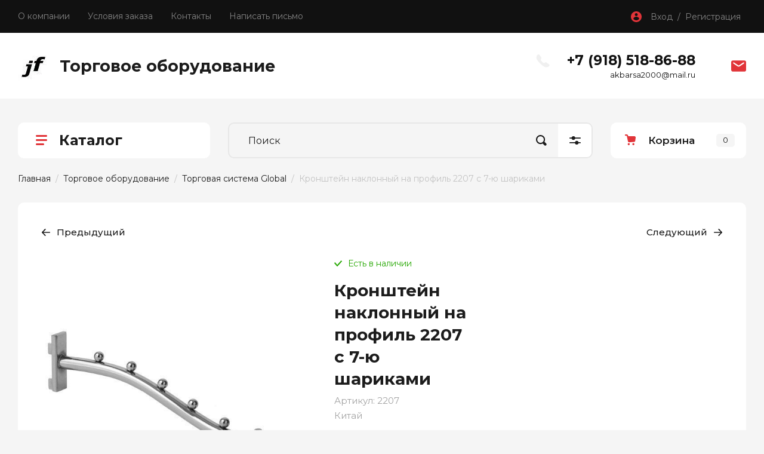

--- FILE ---
content_type: text/html; charset=utf-8
request_url: https://jf-market.ru/internet-magazin/product/kronshteyn-naklonnyy-na-profil-2207-s-7-yu-sharikami
body_size: 25120
content:
<!doctype html>
<html lang="ru">

<head>
<meta charset="utf-8">
<meta name="robots" content="all"/>
<title>Кронштейн наклонный на профиль 2207 с 7-ю шариками</title>
<meta name="description" content="Кронштейн наклонный на профиль 2207 с 7-ю шариками">
<meta name="keywords" content="Кронштейн наклонный на профиль 2207 с 7-ю шариками">
<meta name="SKYPE_TOOLBAR" content="SKYPE_TOOLBAR_PARSER_COMPATIBLE">
<meta name="viewport" content="width=device-width, initial-scale=1.0, maximum-scale=1.0, user-scalable=no">
<meta name="format-detection" content="telephone=no">
<meta http-equiv="x-rim-auto-match" content="none">

<!-- JQuery -->
<script src="/g/libs/jquery/1.10.2/jquery.min.js" charset="utf-8"></script>
<!-- JQuery -->

<!-- Common js -->
	<link rel="stylesheet" href="/g/css/styles_articles_tpl.css">
<meta name="yandex-verification" content="5cd4af9b0e2a2c22" />
<link rel='stylesheet' type='text/css' href='/shared/highslide-4.1.13/highslide.min.css'/>
<script type='text/javascript' src='/shared/highslide-4.1.13/highslide-full.packed.js'></script>
<script type='text/javascript'>
hs.graphicsDir = '/shared/highslide-4.1.13/graphics/';
hs.outlineType = null;
hs.showCredits = false;
hs.lang={cssDirection:'ltr',loadingText:'Загрузка...',loadingTitle:'Кликните чтобы отменить',focusTitle:'Нажмите чтобы перенести вперёд',fullExpandTitle:'Увеличить',fullExpandText:'Полноэкранный',previousText:'Предыдущий',previousTitle:'Назад (стрелка влево)',nextText:'Далее',nextTitle:'Далее (стрелка вправо)',moveTitle:'Передвинуть',moveText:'Передвинуть',closeText:'Закрыть',closeTitle:'Закрыть (Esc)',resizeTitle:'Восстановить размер',playText:'Слайд-шоу',playTitle:'Слайд-шоу (пробел)',pauseText:'Пауза',pauseTitle:'Приостановить слайд-шоу (пробел)',number:'Изображение %1/%2',restoreTitle:'Нажмите чтобы посмотреть картинку, используйте мышь для перетаскивания. Используйте клавиши вперёд и назад'};</script>

            <!-- 46b9544ffa2e5e73c3c971fe2ede35a5 -->
            <script src='/shared/s3/js/lang/ru.js'></script>
            <script src='/shared/s3/js/common.min.js'></script>
        <link rel='stylesheet' type='text/css' href='/shared/s3/css/calendar.css' /><link rel="icon" href="/favicon.ico" type="image/x-icon">

<!--s3_require-->
<link rel="stylesheet" href="/g/basestyle/1.0.1/user/user.css" type="text/css"/>
<link rel="stylesheet" href="/g/basestyle/1.0.1/user/user.blue.css" type="text/css"/>
<script type="text/javascript" src="/g/basestyle/1.0.1/user/user.js" async></script>
<!--/s3_require-->
<!-- Common js -->

<!-- Shop init -->
			
		
		
		
			<link rel="stylesheet" type="text/css" href="/g/shop2v2/default/css/theme.less.css">		
			<script type="text/javascript" src="/g/printme.js"></script>
		<script type="text/javascript" src="/g/shop2v2/default/js/tpl.js"></script>
		<script type="text/javascript" src="/g/shop2v2/default/js/baron.min.js"></script>
		
			<script type="text/javascript" src="/g/shop2v2/default/js/shop2.2.js"></script>
		
	<script type="text/javascript">shop2.init({"productRefs": [],"apiHash": {"getPromoProducts":"3a565e693c324db7b10f1ed3433abfc4","getSearchMatches":"6d3e939de499fddc579f94ad30bcae2a","getFolderCustomFields":"ede1402ec217daf69dedf97ed187b6a4","getProductListItem":"4a8b57297a166801cd4af04e66430bbe","cartAddItem":"db224d384f79b44f0befcfad1e3e759f","cartRemoveItem":"7e736d64e7b60b39b37f1127bdf5fb36","cartUpdate":"6be6bcddfb5bd126725a373c82a74a1b","cartRemoveCoupon":"a62680396e83f48d0670f9fde91cb700","cartAddCoupon":"b62cc0b6d55d583439b69d1971b3e9b5","deliveryCalc":"e3b1efd5e05051f637d4b1e70aec2adf","printOrder":"c2d7c5f3ce7d26580b022bd95bd9834a","cancelOrder":"c43930f7101560678cb5705231d74e5a","cancelOrderNotify":"067c5758e3717177f9acf24ea4d6a1da","repeatOrder":"956db5d84e3bdd326998687e1b8abfa4","paymentMethods":"ed6a5ea146a7d0495ebdb9ca93af32d8","compare":"f2922074ef639a821b77f8bb42618df3"},"hash": null,"verId": 1064830,"mode": "product","step": "","uri": "/internet-magazin","IMAGES_DIR": "/d/","my": {"gr_show_nav_btns":true,"gr_filter_sorting_by":"\u0421\u043e\u0440\u0442\u0438\u0440\u043e\u0432\u0430\u0442\u044c \u043f\u043e","gr_by_price_asc":"\u0426\u0435\u043d\u0435 (\u0432\u043e\u0437\u0440\u0430\u0441\u0442\u0430\u043d\u0438\u044e)","gr_by_price_desc":"\u0426\u0435\u043d\u0435 (\u0443\u0431\u044b\u0432\u0430\u043d\u0438\u044e)","gr_by_name_asc":"\u041d\u0430\u0437\u0432\u0430\u043d\u0438\u044e \u043e\u0442 \u0410","gr_by_name_desc":"\u041d\u0430\u0437\u0432\u0430\u043d\u0438\u044e \u043e\u0442 \u042f","show_sections":false,"buy_alias":"\u0414\u043e\u0431\u0430\u0432\u0438\u0442\u044c \u0432 \u043a\u043e\u0440\u0437\u0438\u043d\u0443","search_form_btn":"\u041d\u0430\u0439\u0442\u0438","not_available_alias":"\u041a\u0443\u043f\u0438\u0442\u044c","buy_mod":true,"buy_kind":true,"gr_hide_no_amount_rating":true,"on_shop2_btn":true,"gr_auth_placeholder":true,"gr_cart_preview_version":"2.2.110_8","gr_cart_preview_order":"\u041e\u0444\u043e\u0440\u043c\u0438\u0442\u044c","gr_show_collcetions_amount":true,"gr_kinds_slider":true,"gr_cart_titles":true,"gr_filter_remodal":true,"gr_filter_range_slider":false,"gr_search_range_slider":false,"gr_login_placeholered":true,"gr_add_to_compare_text":"\u0421\u0440\u0430\u0432\u043d\u0438\u0442\u044c","gr_search_form_title":"\u0420\u0430\u0441\u0448\u0438\u0440\u0435\u043d\u043d\u044b\u0439 \u043f\u043e\u0438\u0441\u043a","gr_filter_reset_text":"\u041e\u0447\u0438\u0441\u0442\u0438\u0442\u044c","gr_filter_remodal_res":"1360","gr_sorting_no_filter":true,"gr_filter_max_count":"6","gr_filter_select_btn":"\u0415\u0449\u0435","gr_show_more_btn_class":" ","gr_only_filter_result":true,"gr_result_wrap":true,"gr_filter_fount":"\u0422\u043e\u0432\u0430\u0440\u043e\u0432 \u043d\u0430\u0439\u0434\u0435\u043d\u043e:","gr_view_class":" view_click view_opened view-1","gr_folder_items":true,"gr_pagelist_only_icons":true,"gr_h1_in_column":true,"gr_vendor_in_thumbs":true,"gr_tabs_unwrapped":true,"gr_show_titles":true,"gr_hide_list_params":true,"gr_cart_auth_remodal":true,"gr_coupon_remodal":true,"gr_cart_reg_placeholder":true,"gr_options_more_btn":"\u0415\u0449\u0435","gr_cart_total_title":"\u0420\u0430\u0441\u0447\u0435\u0442","gr_show_options_text":"\u0412\u0441\u0435 \u043f\u0430\u0440\u0430\u043c\u0435\u0442\u0440\u044b","gr_cart_show_options_text":"\u0412\u0441\u0435 \u043f\u0430\u0440\u0430\u043c\u0435\u0442\u0440\u044b","gr_pluso_title":"\u041f\u043e\u0434\u0435\u043b\u0438\u0442\u044c\u0441\u044f","gr_product_page_version":"global:shop2.2.110_9-product.tpl","gr_collections_item":"global:shop2.2.110_9-product-item-collections.tpl","gr_cart_page_version":"global:shop2.2.110_9-cart.tpl","gr_product_template_name":"shop2.2.110_9-product-list-thumbs.tpl","gr_to_compare_text":"\u0421\u0440\u0430\u0432\u043d\u0438\u0442\u044c","gr_compare_class":" ","gr_product_quick_view":true,"lazy_load_subpages":true,"gr_pagelist_lazy_load":true,"gr_additional_work_btn":true,"gr_buy_btn_data_url":true,"gr_selected_theme":"10","gr_option_img_width":"200","gr_option_img_height":"200"},"shop2_cart_order_payments": 5,"cf_margin_price_enabled": 0,"maps_yandex_key":"","maps_google_key":""});</script>
<style type="text/css">.product-item-thumb {width: 450px;}.product-item-thumb .product-image, .product-item-simple .product-image {height: 450px;width: 450px;}.product-item-thumb .product-amount .amount-title {width: 354px;}.product-item-thumb .product-price {width: 400px;}.shop2-product .product-side-l {width: 450px;}.shop2-product .product-image {height: 450px;width: 450px;}.shop2-product .product-thumbnails li {width: 140px;height: 140px;}</style>
<!-- Shop init -->

<!-- Custom styles -->
<link rel="stylesheet" href="/g/libs/jqueryui/datepicker-and-slider/css/jquery-ui.css">
<link rel="stylesheet" href="/g/libs/lightgallery/v1.2.19/lightgallery.css">
<link rel="stylesheet" href="/g/libs/remodal/css/remodal.css">
<link rel="stylesheet" href="/g/libs/remodal/css/remodal-default-theme.css">
<link rel="stylesheet" href="/g/libs/waslide/css/waslide.css">
<!-- Custom styles -->

<!-- Custom js -->
<script src="/g/libs/jquery-responsive-tabs/1.6.3/jquery.responsiveTabs.min.js" charset="utf-8"></script>
<script src="/g/libs/jquery-match-height/0.7.2/jquery.matchHeight.min.js" charset="utf-8"></script>
<script src="/g/libs/jqueryui/datepicker-and-slider/js/jquery-ui.min.js" charset="utf-8"></script>
<script src="/g/libs/jqueryui/touch_punch/jquery.ui.touch_punch.min.js" charset="utf-8"></script>

<script src="/g/libs/jquery-columnizer/jquery.columnizer.min.js"></script>

<script src="/g/libs/flexmenu/1.4.2/flexmenu.min.js" charset="utf-8"></script>
<script src="/g/libs/lightgallery/v1.2.19/lightgallery.js" charset="utf-8"></script>
<script src="/g/libs/jquery-slick/1.9.0/slick.min.js" charset="utf-8"></script>
<script src="/g/libs/remodal/js/remodal.js" charset="utf-8"></script>

<script src="/g/libs/waslide/js/animit.js"></script>
<script src="/g/templates/shop2/2.110.2/photo-products/js/waslide.js"></script>
<!-- Custom js -->

<!-- Site js -->
<script src="/g/s3/misc/form/shop-form/shop-form-minimal.js" charset="utf-8"></script>
<script src="/g/templates/shop2/2.110.2/photo-products/js/plugins.js" charset="utf-8"></script>

	<script src="/t/v459/images/js/shop_main.js" charset="utf-8"></script><!-- Site js -->

		    <link rel="stylesheet" href="/g/templates/shop2/2.110.2/photo-products/themes/theme0/theme.scss.css">
	
<link rel="stylesheet" href="/g/templates/shop2/2.110.2/photo-products/css/global_styles.css">

<link rel="stylesheet" href="/g/libs/jquery-popover/0.0.4/jquery.popover.css">
<script src="/g/libs/jquery-popover/0.0.4/jquery.popover.js"></script>
<script src="/g/templates/shop2/widgets/js/timer.js"></script>

	<script src="/g/templates/shop2/2.110.2/photo-products/js/top_timer/top_timer.js"></script>
	<script src="/g/templates/shop2/2.110.2/photo-products/js/special_timer_popup/special_timer_popup.js"></script>
	<script src="/g/libs/jquery-zoom/1.7.21/js/jquery.zoom.min.js"></script>
	<script src="/g/templates/shop2/2.110.2/photo-products/js/recent_block/recent_block.js"></script>
	<script src="/g/templates/shop2/2.110.2/photo-products/js/lazy_load/lazy_load.js"></script>
	<script src="/g/templates/shop2/2.110.2/photo-products/js/quick_view_popup/quick_view_popup.js"></script>
	<script src="/g/templates/shop2/2.110.2/photo-products/js/cart_preview_popup/cart_preview_popup.js"></script>
<script src="/t/v459/images/js/custom_js.js"></script>
<link rel="stylesheet" href="/t/v459/images/css/custom_style.scss.css">
<link rel="stylesheet" href="/t/v459/images/site.addons.scss.css">

</head>

<body class="site">
	
									<div class="remodal cart-remodal" data-remodal-id="dop-cart-preview-popup" role="dialog" data-remodal-options="hashTracking: false">
	<button data-remodal-action="close" class="gr-icon-btn remodal-close-btn">
		<span>Закрыть</span>
	</button>
	<div class="cart-remodal__body"></div>
</div>		<span class="up-button" role="button">&nbsp;</span>
		
	<div class="site__wrapper">
		
		<div class="remodal" data-remodal-id="cart-preview" role="dialog" data-remodal-options="hashTracking: false">
	        <button data-remodal-action="close" class="remodal-close-btn gr-icon-btn">
	            <span>Закрыть</span>
	        </button>
	        <div class="cart-popup-container"></div>
	    </div>

		<div class="mobile-panel">
			<div class="mobile-panel__inner">
				<div class="mobile-burger">&nbsp;</div>
				<div class="mobile-contacts" data-remodal-target="popup-contacts">&nbsp;</div>
				<div class="mobile-cabinet" data-remodal-target="login-form">&nbsp;</div>
																					<div class="mobile-cart cart_block_container">
						<div class="gr-cart-popup-btn pointer_events_none" data-remodal-target="dop-cart-preview-popup" role="button">
			            	<span class="gr-cart-popup-btn__title">Корзина</span>
			            	<span class="gr-cart-popup-btn__amount">0</span>
			            </div>
		            </div>
											</div>
		</div>
		
											
		<div class="burger-block">
			<div class="burger-block__inner">
				<div class="gr-icon-btn burger-block__close">&nbsp;</div>
				<div class="burger-block__title">Каталог</div>
				<div class="burger-block__back">Назад</div>
				<div class="burger-block__body"></div>
				<div class="burger-block__menu"></div>
			</div>
		</div>
		
		<header class="site-header">
			<div class="site-header__inner">
				<div class="header-top block_padding">
					<div class="header-top__inner block_width">
						<div class="header-top__left">
														    <ul class="menu-default menu-top">
							        							
							            							
							            							                <li class="">
							                	<a href="/o-kompanii">О компании</a>
							            							            							
							        							
							            							                							                        </li>
							                    							                							            							
							            							                <li class="">
							                	<a href="/usloviya-dostavki">Условия заказа</a>
							            							            							
							        							
							            							                							                        </li>
							                    							                							            							
							            							                <li class="">
							                	<a href="/kontakty-1">Контакты</a>
							            							            							
							        							
							            							                							                        </li>
							                    							                							            							
							            							                <li class="">
							                	<a href="/napisat-pismo">Написать письмо</a>
							            							            							
							        							        </li>
							    </ul>
							    													</div>
						<div class="header-top__right">
							<div class="cabinet-block">
								<span data-remodal-target="login-form">Вход&nbsp; / &nbsp;Регистрация</span>
							</div>
						</div>
					</div>
				</div>
				<div class="header-bottom block_padding">
					<div class="header-bottom__inner block_width">
						<div class="header-bottom__left">

							<div class="site-info">
																	<div class="site-info__logo">
																														<a href="https://jf-market.ru">
											<img src="/thumb/2/oB8MQKDhiGJN0pXYQQPlVg/200r200/d/%D0%92%D0%BE%D0%B4%D1%8F%D0%BD%D0%BE%D0%B9_%D0%B7%D0%BD%D0%B0%D0%BA_%D0%BF%D1%80%D0%BE%D0%B7%D1%80%D0%B0%D1%87%D0%BD%D1%8B%D0%B9.jpg" alt="торговое оборудывание" />
										</a>
									</div>
																									<div class="site-info__body">
										<div class="site-info__name"><a href="https://jf-market.ru">Торговое оборудование</a></div>																			</div>
															</div> <!--.site-info-->

						</div>
						<div class="header-bottom__right">
							<div class="mobile-contacts-btn" data-remodal-target="popup-contacts">Контакты</div>

							<div class="top-contacts">
								<div class="top-contacts__body"> 

																		
																			<div class="top-phones">
											<div class="top-phones__inner">
												<div class="top-phones__body">
																																										<div>
																<a href="tel:+79185188688">+7 (918) 518-86-88</a>
															</div>
																																							</div>
																																					<div class="top-phones__desc">akbarsa2000@mail.ru</div>
																							</div>
										</div> <!--.top-phones-->
																												<div class="top-popup-form" data-remodal-target="popup-form">&nbsp;</div>
																	</div>
							</div>

						</div>
					</div>
				</div>
			</div>
		</header> <!-- .site-header -->

		<div class="remodal" data-remodal-id="search-form" role="dialog" data-remodal-options="hashTracking: false">
			<button data-remodal-action="close" class="gr-icon-btn remodal-close-btn"><span>Закрыть</span></button>
				
	
<div class="shop2-block search-form">
	<div class="search-form__inner">
		<div class="search-form__header">Расширенный поиск</div>
		<div class="search-rows">
			<form action="/internet-magazin/search" enctype="multipart/form-data">
				<input type="hidden" name="sort_by" value=""/>
				
									<div class="search-rows__row gr-field-style float_row">
						<div class="row-title field-title">Цена (руб.)<span style="display: inline-block;">:</span></div>
						<div class="row-body">
							<label class="input-from">
								<span class="from_title hide">от</span>
								<input name="s[price][min]" type="text" size="5" class="small" value="" placeholder="от" data-range_min="0" oninput="this.value = this.value.replace (/\D/, '')" />
							</label>
							<label class="input-to">
								<span class="to_title hide">до</span>
								<input name="s[price][max]" type="text" size="5" class="small" value="" placeholder="до" data-range_max="200000" oninput="this.value = this.value.replace (/\D/, '')" />
							</label>
													</div>
					</div>
				
									<div class="search-rows__row gr-field-style">
						<label class="row-title field-title" for="shop2-name">Название<span style="display: inline-block;">:</span></label>
						<div class="row-body">
							<input type="text" name="s[name]" size="20" id="shop2-name" value="" />
						</div>
					</div>
				
									<div class="search-rows__row gr-field-style">
						<label class="row-title field-title" for="shop2-article">Артикул<span style="display: inline-block;">:</span></label>
						<div class="row-body">
							<input type="text" name="s[article]" id="shop2-article" value="" />
						</div>
					</div>
				
									<div class="search-rows__row gr-field-style">
						<label class="row-title field-title" for="shop2-text">Текст<span style="display: inline-block;">:</span></label>
						<div class="row-body">
							<input type="text" name="search_text" size="20" id="shop2-text"  value="" />
						</div>
					</div>
				
				
									<div class="search-rows__row gr-field-style">
						<div class="row-title field-title">Выберите категорию<span style="display: inline-block;">:</span></div>
						<div class="row-body">
							<select name="s[folder_id]" id="s[folder_id]">
								<option value="">Все</option>
																																												<option value="117895841" >
											 Весы
										</option>
																																				<option value="425785709" >
											 Тенты Тарпаулин
										</option>
																																				<option value="425814709" >
											&raquo; Тент Тарпаулин 90 гр/м2
										</option>
																																				<option value="425866909" >
											&raquo; Тент Тарпаулин 120 гр/м2
										</option>
																																				<option value="425904709" >
											&raquo; Тент Тарпаулин 180 гр/м2
										</option>
																																				<option value="459145509" >
											 Столы для отдыха и торговли
										</option>
																																				<option value="426103509" >
											 Шатры
										</option>
																																				<option value="428069709" >
											&raquo; Белый каркас (стандартное качество)
										</option>
																																				<option value="428070909" >
											&raquo; Черный каркас (усиленное качество)
										</option>
																																				<option value="432111509" >
											&raquo; Тент и боковые стенки
										</option>
																																				<option value="428153509" >
											 Сумки-тележки
										</option>
																																				<option value="428173709" >
											&raquo; Тележка с сумкой
										</option>
																																				<option value="428200309" >
											&raquo; Тележка без сумки
										</option>
																																				<option value="429234709" >
											 Зонты для отдыха и уличной торговли
										</option>
																																				<option value="247155509" >
											 Торговое оборудование
										</option>
																																				<option value="81349241" >
											&raquo; Вешалки, разделители размеров, съемники
										</option>
																																				<option value="81349441" >
											&raquo;&raquo; Вешалки-плечики пластмассовые
										</option>
																																				<option value="81349641" >
											&raquo;&raquo; Вешалки-плечики металлические, деревянные
										</option>
																																				<option value="81349841" >
											&raquo;&raquo; Вешалки-плечики с прищепками, раздвижные
										</option>
																																				<option value="81350041" >
											&raquo;&raquo; Съемники вешалок
										</option>
																																				<option value="76394841" >
											&raquo; Вешала и стойки
										</option>
																																				<option value="76395041" >
											&raquo;&raquo; Вешала и стойки напольные
										</option>
																																				<option value="76395241" >
											&raquo;&raquo; Стойки настольные
										</option>
																																				<option value="88422841" >
											&raquo; Экономпанели и аксессуары
										</option>
																																				<option value="88423041" >
											&raquo;&raquo; Экономпанели сборные
										</option>
																																				<option value="88423241" >
											&raquo;&raquo; Экономпанели МДФ
										</option>
																																				<option value="88423441" >
											&raquo;&raquo; Вставки в экономпанели МДФ
										</option>
																																				<option value="88423841" >
											&raquo;&raquo; Кронштейны
										</option>
																																				<option value="88424041" >
											&raquo;&raquo; Крючки для экономпанелей
										</option>
																																				<option value="88424241" >
											&raquo;&raquo; Кронштейны под полки
										</option>
																																				<option value="88424441" >
											&raquo;&raquo; Корзины и накопители
										</option>
																																				<option value="88424641" >
											&raquo;&raquo; Полки из пластика и оргстекла
										</option>
																																				<option value="89843441" >
											&raquo; Решётки и аксессуары
										</option>
																																				<option value="89843641" >
											&raquo;&raquo; Панели-сетки, решетки
										</option>
																																				<option value="89843841" >
											&raquo;&raquo; Крепеж для решетки
										</option>
																																				<option value="89844041" >
											&raquo;&raquo; Кронштейны
										</option>
																																				<option value="89844241" >
											&raquo;&raquo; Крючки на решетку
										</option>
																																				<option value="89844641" >
											&raquo;&raquo; Корзины и накопители
										</option>
																																				<option value="83941641" >
											&raquo; Торговая система Global
										</option>
																																				<option value="22469105" >
											&raquo;&raquo; Профили
										</option>
																																				<option value="22469505" >
											&raquo;&raquo; Кронштейны на профиль
										</option>
																																				<option value="22469705" >
											&raquo;&raquo; Крючки на перфорацию
										</option>
																																				<option value="89850641" >
											&raquo; Хромированные трубы и системы Joker, UNO
										</option>
																																				<option value="89850841" >
											&raquo;&raquo; Трубы хромированные для систем Joker, UNO
										</option>
																																				<option value="89851041" >
											&raquo;&raquo; Система Joker, UNO для труб D=25 мм
										</option>
																																				<option value="128600500" >
											&raquo; Сейфы и денежные ящики
										</option>
																																				<option value="42214504" >
											&raquo;&raquo; Денежные ящики
										</option>
																																				<option value="42218704" >
											&raquo;&raquo; Сейфы
										</option>
																																				<option value="89865241" >
											&raquo; Детекторы, счетчики банкнот
										</option>
																																				<option value="171556102" >
											&raquo; Сканеры штрих-кода
										</option>
																																				<option value="171556302" >
											&raquo;&raquo; Ручные сканеры штрих-кода
										</option>
																																				<option value="171556502" >
											&raquo;&raquo; Беспроводные сканеры штрих-кода
										</option>
																																				<option value="20770305" >
											&raquo; Упаковочное оборудование
										</option>
																																				<option value="429355509" >
											&raquo; Торговые палатки, столы
										</option>
																																				<option value="429370909" >
											&raquo;&raquo; Торговые палатки
										</option>
																																				<option value="429371109" >
											&raquo;&raquo; Торговые столы
										</option>
																																				<option value="429308709" >
											 Торговые стеллажи
										</option>
																								</select>
						</div>
					</div>

					<div id="shop2_search_custom_fields"></div>
								
									<div id="shop2_search_global_fields">
						
												</div>
								
									<div class="search-rows__row gr-field-style">
						<div class="row-title field-title">Производитель<span style="display: inline-block;">:</span></div>
						<div class="row-body">
							<select name="s[vendor_id]">
								<option value="">Все</option>          
																	<option value="12292241" >BRW</option>
																	<option value="123221441" >China</option>
																	<option value="12292441" >Dipriz</option>
																	<option value="12292641" >MebelNeo</option>
																	<option value="12292841" >SanRemi</option>
																	<option value="57562909" >Виктория</option>
																	<option value="12293041" >Дар Мебель</option>
																	<option value="12293241" >ЗОВ (Беларусь)</option>
																	<option value="12293441" >Интердизайн</option>
																	<option value="12293641" >ИП "Чёрный Красный Белый" ООО</option>
																	<option value="122640241" >Китай</option>
																	<option value="12294041" >Мебель-Шоп</option>
																	<option value="12293841" >МебельЛюкс</option>
																	<option value="12294241" >Мебельная фабрика Ангстрем</option>
																	<option value="12294441" >Минский мебельный центр</option>
																	<option value="12294641" >Модуль Стиль</option>
																	<option value="12294841" >Производитель №1</option>
																	<option value="12295041" >Производитель №2</option>
																	<option value="12295241" >Россия</option>
																	<option value="12295441" >Строймебель</option>
																	<option value="12295641" >ТоргМебель</option>
															</select>
						</div>
					</div>
				
														    <div class="search-rows__row gr-field-style">
					        <div class="row-title field-title">Новинка<span style="display: inline-block;">:</span></div>
					        <div class="row-body">
					            					            <select name="s[flags][2]">
						            <option value="">Все</option>
						            <option value="1">да</option>
						            <option value="0">нет</option>
						        </select>
					        </div>
					    </div>
			    															    <div class="search-rows__row gr-field-style">
					        <div class="row-title field-title">Спецпредложение<span style="display: inline-block;">:</span></div>
					        <div class="row-body">
					            					            <select name="s[flags][1]">
						            <option value="">Все</option>
						            <option value="1">да</option>
						            <option value="0">нет</option>
						        </select>
					        </div>
					    </div>
			    									
				

									<div class="search-rows__row gr-field-style">
						<div class="row-title field-title">Результатов на странице<span style="display: inline-block;">:</span></div>
						<div class="row-body">
							<select name="s[products_per_page]">
																																		<option value="5">5</option>
																										<option value="20">20</option>
																										<option value="35">35</option>
																										<option value="50">50</option>
																										<option value="65">65</option>
																										<option value="80">80</option>
																										<option value="95">95</option>
															</select>
						</div>
					</div>
				
				<div class="search-rows__btn">
					<button type="submit" class="search-btn gr-button-1"><span>Найти</span></button>
				</div>
			</form >
		</div>
	</div>
</div><!-- Search Form -->		</div> <!-- .search-form -->

		<div class="remodal" data-remodal-id="login-form" role="dialog" data-remodal-options="hashTracking: false">
			<button data-remodal-action="close" class="gr-icon-btn remodal-close-btn"><span>Закрыть</span></button>
			<div class="shop2-block login-form ">
	<div class="login-form__inner">
		<div class="login-form__header">
			Кабинет
		</div>
		<div class="login-form__body">
			
				<form method="post" action="/user">
					<input type="hidden" name="mode" value="login" />

					<div class="login-form__row login gr-field-style">
												<input placeholder="Логин" type="text" name="login" id="login" tabindex="1" value="" />
					</div>
					<div class="login-form__row gr-field-style">
												<input placeholder="Пароль" type="password" name="password" id="password" tabindex="2" value="" />
					</div>

					<div class="login-btns">
												<div class="login-btns__enter">
													<button type="submit" class="gr-button-1" tabindex="3">Войти</button>
												</div>
																		<div class="login-btns__links">
													<a href="/user/forgot_password" class="forgot_btn">Забыли пароль?</a>
															<br/>
														<a href="/user/register" class="register_btn">Регистрация</a>
												</div>
											</div>
				<re-captcha data-captcha="recaptcha"
     data-name="captcha"
     data-sitekey="6LddAuIZAAAAAAuuCT_s37EF11beyoreUVbJlVZM"
     data-lang="ru"
     data-rsize="invisible"
     data-type="image"
     data-theme="light"></re-captcha></form>
				
									<div class="g-auth__row g-auth__social-min">
												



				
						<div class="g-form-field__title"><b>Также Вы можете войти через:</b></div>
			<div class="g-social">
																												<div class="g-social__row">
								<a href="/users/hauth/start/vkontakte?return_url=/internet-magazin/product/kronshteyn-naklonnyy-na-profil-2207-s-7-yu-sharikami" class="g-social__item g-social__item--vk-large" rel="nofollow">Vkontakte</a>
							</div>
																
			</div>
			
		
	
			<div class="g-auth__personal-note">
									
			
			 

												Я выражаю <a href="/user?mode=agreement" target="_blank">согласие на передачу и обработку персональных данных</a> в соответствии с <a href="/user?mode=policy" target="_blank">политикой конфиденциальности</a>
				
					</div>
						</div>
				
			
		</div>
	</div>
</div>		</div> <!-- .login-form -->
		
					<div class="remodal" data-remodal-id="popup-form" role="dialog" data-remodal-options="hashTracking: false">
				<button data-remodal-action="close" class="gr-icon-btn remodal-close-btn"><span>Закрыть</span></button>
				<div class="popup-form-container">
					
                        	
	    
        
    <div class="tpl-anketa" data-api-url="/-/x-api/v1/public/?method=form/postform&param[form_id]=4469504" data-api-type="form">
    		    			    	<div class="tpl-anketa__left">
		        	<div class="tpl-anketa__title">Напишите нам</div>
		        			        </div>
	                        <div class="tpl-anketa__right">
	        	            <form method="post" action="/" data-s3-anketa-id="4469504">
	                <input type="hidden" name="param[placeholdered_fields]" value="1" />
	                <input type="hidden" name="form_id" value="4469504">
	                	                	                <input type="hidden" name="param[hide_title]" value="" />
	                <input type="hidden" name="param[product_name]" value="" />
                	<input type="hidden" name="param[product_link]" value="https://" />
                	<input type="hidden" name="param[policy_checkbox]" value="" />
                	<input type="hidden" name="param[has_span_button]" value="" />
	                <input type="hidden" name="tpl" value="global:shop2.form.minimal.tpl">
	                		                		                    		                        <div class="tpl-field type-text">
		                            		                            
		                            		                            <div class="field-value">
		                                		                                		                                    <input type="text" 
		                                    	 
			                                    size="30" 
			                                    maxlength="100" 
			                                    value="" 
			                                    name="d[0]" 
			                                    placeholder="Имя" 
		                                    />
		                                		                                
		                                		                            </div>
		                        </div>
		                    		                		                    		                        <div class="tpl-field type-text field-required">
		                            		                            
		                            		                            <div class="field-value">
		                                		                                		                                    <input type="text" 
		                                    	 required  
			                                    size="30" 
			                                    maxlength="100" 
			                                    value="" 
			                                    name="d[1]" 
			                                    placeholder="Телефон *" 
		                                    />
		                                		                                
		                                		                            </div>
		                        </div>
		                    		                		                    		                        <div class="tpl-field type-textarea">
		                            		                            
		                            		                            <div class="field-value">
		                                		                                		                                    <textarea 
		                                    	 
			                                    cols="50" 
			                                    rows="7" 
			                                    name="d[2]" 
			                                    placeholder="Комментарий"></textarea>
		                                		                                
		                                		                            </div>
		                        </div>
		                    		                	
	        			        		
	                	
	                <div class="tpl-field tpl-field-button">
	                    <button type="submit" class="tpl-form-button">Отправить</button>
	                </div>
	
	            <re-captcha data-captcha="recaptcha"
     data-name="captcha"
     data-sitekey="6LddAuIZAAAAAAuuCT_s37EF11beyoreUVbJlVZM"
     data-lang="ru"
     data-rsize="invisible"
     data-type="image"
     data-theme="light"></re-captcha></form>
	            
	        		        	
	                </div>
    </div>
				</div>
			</div> <!-- .popup-form -->
		
		<div class="remodal" data-remodal-id="fixed-folders" role="dialog" data-remodal-options="hashTracking: false">
			<button data-remodal-action="close" class="gr-icon-btn remodal-close-btn"><span>Закрыть</span></button>
			<div class="fixed-folders-title">Каталог</div>
		</div> <!-- .fixed-folders -->

		<div class="remodal" data-remodal-id="popup-contacts" role="dialog" data-remodal-options="hashTracking: false">
			<button data-remodal-action="close" class="gr-icon-btn remodal-close-btn"><span>Закрыть</span></button>
			<div class="popup-contacts-title">Контакты</div>
			
						
							<div class="top-phones">
					<div class="top-phones__inner has_btn">
						<div class="top-phones__body">
															<div>
									<a href="tel:+79185188688">+7 (918) 518-86-88</a>
								</div>
													</div>
													<div class="top-phones__desc">akbarsa2000@mail.ru</div>
											</div>
				</div> <!--.top-phones-->
			
		</div> <!-- .popup-contacts -->

		<div class="folders-container"></div>

		<div class="site-container">

			<div class="site-container__inner">

				<div class="top-block block_padding">
					<div class="top-block__inner block_width">
						<div class="top-block__left">

							<div class="desktop-folders inner_page">
								<div class="desktop-folders__title">Каталог</div>
								<div class="desktop-folders__body">

									<ul class="site-folders menu-default">
																			         									         									         									         									    									         									              									              									                   <li class="firstlevel"><a href="/catalog/vesy"><span>Весы</span></a>
									              									         									         									         									         									    									         									              									                   									                        </li>
									                        									                   									              									              									                   <li class="firstlevel dontsplit sublevel has"><a class="hasArrow" href="/catalog/tenty-tarpaulin"><span>Тенты Тарпаулин</span></a>
									              									         									         									         									         									    									         									              									                   									                        <ul>
									                            <li class="parentItem"><a href="/catalog/tenty-tarpaulin"><span>Тенты Тарпаулин</span></a></li>
									                    										              									              									                   <li class=""><a href="/catalog/tent-tarpaulin-90g"><span>Тент Тарпаулин 90 гр/м2</span></a>
									              									         									         									         									         									    									         									              									                   									                        </li>
									                        									                   									              									              									                   <li class=""><a href="/catalog/tent-tarpaulin-120g"><span>Тент Тарпаулин 120 гр/м2</span></a>
									              									         									         									         									         									    									         									              									                   									                        </li>
									                        									                   									              									              									                   <li class=""><a href="/catalog/tent-tarpaulin-180g"><span>Тент Тарпаулин 180 гр/м2</span></a>
									              									         									         									         									         									    									         									              									                   									                        </li>
									                        									                             </ul></li>
									                        									                   									              									              									                   <li class="firstlevel"><a href="/internet-magazin/folder/stoly-dlya-otdyha-i-torgovli"><span>Столы для отдыха и торговли</span></a>
									              									         									         									         									         									    									         									              									                   									                        </li>
									                        									                   									              									              									                   <li class="firstlevel dontsplit sublevel has"><a class="hasArrow" href="/catalog/shatry"><span>Шатры</span></a>
									              									         									         									         									         									    									         									              									                   									                        <ul>
									                            <li class="parentItem"><a href="/catalog/shatry"><span>Шатры</span></a></li>
									                    										              									              									                   <li class=""><a href="/catalog/belyj-karkas-standartnoe-kachestvo"><span>Белый каркас (стандартное качество)</span></a>
									              									         									         									         									         									    									         									              									                   									                        </li>
									                        									                   									              									              									                   <li class=""><a href="/catalog/chernyj-karkas-usilennoe-kachestvo"><span>Черный каркас (усиленное качество)</span></a>
									              									         									         									         									         									    									         									              									                   									                        </li>
									                        									                   									              									              									                   <li class=""><a href="/internet-magazin/folder/tent-i-bokrvye-stenki"><span>Тент и боковые стенки</span></a>
									              									         									         									         									         									    									         									              									                   									                        </li>
									                        									                             </ul></li>
									                        									                   									              									              									                   <li class="firstlevel dontsplit sublevel has"><a class="hasArrow" href="/catalog/sumki-telezhki"><span>Сумки-тележки</span></a>
									              									         									         									         									         									    									         									              									                   									                        <ul>
									                            <li class="parentItem"><a href="/catalog/sumki-telezhki"><span>Сумки-тележки</span></a></li>
									                    										              									              									                   <li class=""><a href="/catalog/telezhka-s-sumkoj"><span>Тележка с сумкой</span></a>
									              									         									         									         									         									    									         									              									                   									                        </li>
									                        									                   									              									              									                   <li class=""><a href="/catalog/telezhka-bez-sumki"><span>Тележка без сумки</span></a>
									              									         									         									         									         									    									         									              									                   									                        </li>
									                        									                             </ul></li>
									                        									                   									              									              									                   <li class="firstlevel"><a href="/catalog/zonty-dlya-ulichnoj-torgovli"><span>Зонты для отдыха и уличной торговли</span></a>
									              									         									         									         									         									    									         									              									                   									                        </li>
									                        									                   									              									              									                   <li class="firstlevel dontsplit sublevel has"><a class="hasArrow" href="/catalog/torgovoe-oborudovanie"><span>Торговое оборудование</span></a>
									              									         									         									         									         									    									         									              									                   									                        <ul>
									                            <li class="parentItem"><a href="/catalog/torgovoe-oborudovanie"><span>Торговое оборудование</span></a></li>
									                    										              									              									                   <li class=" dontsplit sublevel has"><a class="hasArrow" href="/catalog/veshalki-plechiki-razdeliteli-razmerov-syemniki-veshalok"><span>Вешалки, разделители размеров, съемники</span></a>
									              									         									         									         									         									    									         									              									                   									                        <ul>
									                            <li class="parentItem"><a href="/catalog/veshalki-plechiki-razdeliteli-razmerov-syemniki-veshalok"><span>Вешалки, разделители размеров, съемники</span></a></li>
									                    										              									              									                   <li class=""><a href="/catalog/veshalki-plechiki-plastmassovye"><span>Вешалки-плечики пластмассовые</span></a>
									              									         									         									         									         									    									         									              									                   									                        </li>
									                        									                   									              									              									                   <li class=""><a href="/catalog/veshalki-plechiki-metallicheskie-derevyannye"><span>Вешалки-плечики металлические, деревянные</span></a>
									              									         									         									         									         									    									         									              									                   									                        </li>
									                        									                   									              									              									                   <li class=""><a href="/catalog/veshalki-plechiki-s-prishchepkami-razdvizhnye"><span>Вешалки-плечики с прищепками, раздвижные</span></a>
									              									         									         									         									         									    									         									              									                   									                        </li>
									                        									                   									              									              									                   <li class=""><a href="/catalog/semniki-veshalok"><span>Съемники вешалок</span></a>
									              									         									         									         									         									    									         									              									                   									                        </li>
									                        									                             </ul></li>
									                        									                   									              									              									                   <li class=" dontsplit sublevel has"><a class="hasArrow" href="/catalog/veshala-i-stojki"><span>Вешала и стойки</span></a>
									              									         									         									         									         									    									         									              									                   									                        <ul>
									                            <li class="parentItem"><a href="/catalog/veshala-i-stojki"><span>Вешала и стойки</span></a></li>
									                    										              									              									                   <li class=""><a href="/catalog/veshala-i-stojki-napolnye"><span>Вешала и стойки напольные</span></a>
									              									         									         									         									         									    									         									              									                   									                        </li>
									                        									                   									              									              									                   <li class=""><a href="/catalog/stojki-nastolnye"><span>Стойки настольные</span></a>
									              									         									         									         									         									    									         									              									                   									                        </li>
									                        									                             </ul></li>
									                        									                   									              									              									                   <li class=" dontsplit sublevel has"><a class="hasArrow" href="/catalog/ekonompaneli-i-aksessuary"><span>Экономпанели и аксессуары</span></a>
									              									         									         									         									         									    									         									              									                   									                        <ul>
									                            <li class="parentItem"><a href="/catalog/ekonompaneli-i-aksessuary"><span>Экономпанели и аксессуары</span></a></li>
									                    										              									              									                   <li class=""><a href="/catalog/ekonompaneli-sbornye"><span>Экономпанели сборные</span></a>
									              									         									         									         									         									    									         									              									                   									                        </li>
									                        									                   									              									              									                   <li class=""><a href="/catalog/ekonompaneli-mdf"><span>Экономпанели МДФ</span></a>
									              									         									         									         									         									    									         									              									                   									                        </li>
									                        									                   									              									              									                   <li class=""><a href="/catalog/vstavki-v-ekonompaneli-mdf"><span>Вставки в экономпанели МДФ</span></a>
									              									         									         									         									         									    									         									              									                   									                        </li>
									                        									                   									              									              									                   <li class=""><a href="/catalog/kronshtejny-dlya-ekonompanelej"><span>Кронштейны</span></a>
									              									         									         									         									         									    									         									              									                   									                        </li>
									                        									                   									              									              									                   <li class=""><a href="/catalog/kryuchki-dlya-ekonompanelej"><span>Крючки для экономпанелей</span></a>
									              									         									         									         									         									    									         									              									                   									                        </li>
									                        									                   									              									              									                   <li class=""><a href="/catalog/kronshtejny-pod-polki-dlya-ekonompanelej"><span>Кронштейны под полки</span></a>
									              									         									         									         									         									    									         									              									                   									                        </li>
									                        									                   									              									              									                   <li class=""><a href="/catalog/korziny-i-nakopiteli-dlya-ehkonompanelej"><span>Корзины и накопители</span></a>
									              									         									         									         									         									    									         									              									                   									                        </li>
									                        									                   									              									              									                   <li class=""><a href="/catalog/polki-iz-plastika-i-orgstekla-dlya-ehkonompanelej"><span>Полки из пластика и оргстекла</span></a>
									              									         									         									         									         									    									         									              									                   									                        </li>
									                        									                             </ul></li>
									                        									                   									              									              									                   <li class=" dontsplit sublevel has"><a class="hasArrow" href="/catalog/torgovye-reshetki-i-aksessuary"><span>Решётки и аксессуары</span></a>
									              									         									         									         									         									    									         									              									                   									                        <ul>
									                            <li class="parentItem"><a href="/catalog/torgovye-reshetki-i-aksessuary"><span>Решётки и аксессуары</span></a></li>
									                    										              									              									                   <li class=""><a href="/catalog/torgovye-paneli-setki-reshetki"><span>Панели-сетки, решетки</span></a>
									              									         									         									         									         									    									         									              									                   									                        </li>
									                        									                   									              									              									                   <li class=""><a href="/catalog/krepezh-dlya-torgovoj-reshetki"><span>Крепеж для решетки</span></a>
									              									         									         									         									         									    									         									              									                   									                        </li>
									                        									                   									              									              									                   <li class=""><a href="/catalog/kronshtejny-dlya-torgovyh-reshetok"><span>Кронштейны</span></a>
									              									         									         									         									         									    									         									              									                   									                        </li>
									                        									                   									              									              									                   <li class=""><a href="/catalog/kryuchki-na-torgovuyu-reshetku"><span>Крючки на решетку</span></a>
									              									         									         									         									         									    									         									              									                   									                        </li>
									                        									                   									              									              									                   <li class=""><a href="/catalog/korziny-i-nakopiteli-na-torgovuyu-reshetku"><span>Корзины и накопители</span></a>
									              									         									         									         									         									    									         									              									                   									                        </li>
									                        									                             </ul></li>
									                        									                   									              									              									                   <li class=" dontsplit sublevel has"><a class="hasArrow" href="/catalog/torgovye-sistemy-global-canalina"><span>Торговая система Global</span></a>
									              									         									         									         									         									    									         									              									                   									                        <ul>
									                            <li class="parentItem"><a href="/catalog/torgovye-sistemy-global-canalina"><span>Торговая система Global</span></a></li>
									                    										              									              									                   <li class=""><a href="/catalog/profili-dlya-sistemy-global"><span>Профили</span></a>
									              									         									         									         									         									    									         									              									                   									                        </li>
									                        									                   									              									              									                   <li class=""><a href="/catalog/kronshtejny-na-profil-dlya-sistemy-global"><span>Кронштейны на профиль</span></a>
									              									         									         									         									         									    									         									              									                   									                        </li>
									                        									                   									              									              									                   <li class=""><a href="/catalog/kryuchki-na-perforaciyu-dlya-sistemy-global"><span>Крючки на перфорацию</span></a>
									              									         									         									         									         									    									         									              									                   									                        </li>
									                        									                             </ul></li>
									                        									                   									              									              									                   <li class=" dontsplit sublevel has"><a class="hasArrow" href="/catalog/hromirovannye-truby-joker-uno"><span>Хромированные трубы и системы Joker, UNO</span></a>
									              									         									         									         									         									    									         									              									                   									                        <ul>
									                            <li class="parentItem"><a href="/catalog/hromirovannye-truby-joker-uno"><span>Хромированные трубы и системы Joker, UNO</span></a></li>
									                    										              									              									                   <li class=""><a href="/internet-magazin/folder/truby-khromirovannyye-dlya-sistem-joker-uno"><span>Трубы хромированные для систем Joker, UNO</span></a>
									              									         									         									         									         									    									         									              									                   									                        </li>
									                        									                   									              									              									                   <li class=""><a href="/internet-magazin/folder/sistema-joker-uno-dlya-trub-d-25-mm"><span>Система Joker, UNO для труб D=25 мм</span></a>
									              									         									         									         									         									    									         									              									                   									                        </li>
									                        									                             </ul></li>
									                        									                   									              									              									                   <li class=" dontsplit sublevel has"><a class="hasArrow" href="/catalog/sejfy-denezhnye-yashchiki"><span>Сейфы и денежные ящики</span></a>
									              									         									         									         									         									    									         									              									                   									                        <ul>
									                            <li class="parentItem"><a href="/catalog/sejfy-denezhnye-yashchiki"><span>Сейфы и денежные ящики</span></a></li>
									                    										              									              									                   <li class=""><a href="/catalog/denezhnye-yashchiki"><span>Денежные ящики</span></a>
									              									         									         									         									         									    									         									              									                   									                        </li>
									                        									                   									              									              									                   <li class=""><a href="/catalog/sejfy"><span>Сейфы</span></a>
									              									         									         									         									         									    									         									              									                   									                        </li>
									                        									                             </ul></li>
									                        									                   									              									              									                   <li class=""><a href="/internet-magazin/folder/detektory-schetchiki-banknot-1"><span>Детекторы, счетчики банкнот</span></a>
									              									         									         									         									         									    									         									              									                   									                        </li>
									                        									                   									              									              									                   <li class=" dontsplit sublevel has"><a class="hasArrow" href="/catalog/skanery-shtrih-koda"><span>Сканеры штрих-кода</span></a>
									              									         									         									         									         									    									         									              									                   									                        <ul>
									                            <li class="parentItem"><a href="/catalog/skanery-shtrih-koda"><span>Сканеры штрих-кода</span></a></li>
									                    										              									              									                   <li class=""><a href="/catalog/ruchnye-skanery-shtrih-koda"><span>Ручные сканеры штрих-кода</span></a>
									              									         									         									         									         									    									         									              									                   									                        </li>
									                        									                   									              									              									                   <li class=""><a href="/catalog/besprovodnye-skanery-shtrih-koda"><span>Беспроводные сканеры штрих-кода</span></a>
									              									         									         									         									         									    									         									              									                   									                        </li>
									                        									                             </ul></li>
									                        									                   									              									              									                   <li class=""><a href="/catalog/upakovochnoe-oborudovanie"><span>Упаковочное оборудование</span></a>
									              									         									         									         									         									    									         									              									                   									                        </li>
									                        									                   									              									              									                   <li class=" dontsplit sublevel has"><a class="hasArrow" href="/catalog/torgovye-palatki-stoly"><span>Торговые палатки, столы</span></a>
									              									         									         									         									         									    									         									              									                   									                        <ul>
									                            <li class="parentItem"><a href="/catalog/torgovye-palatki-stoly"><span>Торговые палатки, столы</span></a></li>
									                    										              									              									                   <li class=""><a href="/catalog/torgovye-palatki"><span>Торговые палатки</span></a>
									              									         									         									         									         									    									         									              									                   									                        </li>
									                        									                   									              									              									                   <li class=""><a href="/catalog/torgovye-stoly"><span>Торговые столы</span></a>
									              									         									         									         									         									    									         									              									                   									                        </li>
									                        									                             </ul></li>
									                        									                             </ul></li>
									                        									                   									              									              									                   <li class="firstlevel"><a href="/catalog/torgovye-stellazhi"><span>Торговые стеллажи</span></a>
									              									         									         									         									         									    									    									    </li>
									</ul>

									<div class="more-folders"><span>&nbsp;</span></div>
								</div>
							</div> <!-- .desktop-folders -->

						</div>
						<div class="top-block__right">
							<div class="top-block__heading">

								<div class="fixed-panel">
									<div class="fixed-panel__inner">

										<div class="fixed-panel__btn" data-remodal-target="fixed-folders">Каталог</div>
										<div class="fixed-panel__btn mobile_btn">Каталог</div>
										<nav class="search-block">
									    																					<script>
	var shop2SmartSearchSettings = {
		shop2_currency: 'руб.'
	}
</script>


<div id="search-app" class="hide_search_popup" v-on-clickaway="resetData">

	<form action="/internet-magazin/search" enctype="multipart/form-data" id="smart-search-block" class="search-block__form">
		<input type="hidden" name="gr_smart_search" value="1">
		<input autocomplete="off" placeholder="Поиск" v-model="search_query" v-on:keyup="searchStart" type="text" name="search_text" class="search-block__input" id="shop2-name">
		<button class="search-block__btn">Найти</button>
	    <div class="search-block__popup" data-remodal-target="search-form">&nbsp;</div>
	<re-captcha data-captcha="recaptcha"
     data-name="captcha"
     data-sitekey="6LddAuIZAAAAAAuuCT_s37EF11beyoreUVbJlVZM"
     data-lang="ru"
     data-rsize="invisible"
     data-type="image"
     data-theme="light"></re-captcha></form>
	<div id="search-result" class="custom-scroll scroll-width-thin scroll" v-if="(foundsProduct + foundsFolders + foundsVendors) > 0" v-cloak>
		<div class="search-result-top">
			<div class="search-result-left" v-if="foundsProduct > 0">
				<div class="result-products">
					<div class="products-search-title">Товары <span>{{foundsProduct}}</span></div>
					<div class="product-items">
						<div class="product-item" v-for='product in products'>
							<div class="product-image" v-if="product.image_url">
								<a v-bind:href="'/'+product.alias">
									<img v-bind:src="product.image_url" v-bind:alt="product.name" v-bind:title="product.name">
								</a>
							</div>
							
							<div class="product-image no-image" v-else>
								<a v-bind:href="'/'+product.alias"></a>
							</div>
							
							<div class="product-text">
								<div class="product-name"><a v-bind:href="'/'+product.alias">{{product.name}}</a></div>
								<div class="product-text-price">
									<div class="price-old" v-if="product.price_old > 0"><strong>{{product.price_old}}</strong> <span>{{shop2SmartSearchSettings.shop2_currency}}</span></div>
									<div class="price"><strong>{{product.price}}</strong> <span>{{shop2SmartSearchSettings.shop2_currency}}</span></div>
								</div>
							</div>
						</div>
					</div>
				</div>
			</div>
			<div class="search-result-right" v-if="foundsFolders > 0 || foundsVendors > 0">
				<div class="result-folders" v-if="foundsFolders > 0">
					<div class="folders-search-title">Категории <span>{{foundsFolders}}</span></div>
					<div class="folder-items">
						<div class="folder-item" v-for="folder in foldersSearch">
							<a v-bind:href="'/'+folder.alias" class="found-folder"><span>{{folder.folder_name}}</span></a>
						</div>
					</div>
				</div>
				<div class="result-vendors" v-if="foundsVendors > 0">	
					<div class="vendors-search-title">Производители <span>{{foundsVendors}}</span></div>
					<div class="vendor-items">
						<div class="vendor-item" v-for="vendor in vendorsSearch">
							<a v-bind:href="vendor.alias" class="found-vendor"><span>{{vendor.name}}</span></a>
						</div>
					</div>
				</div>
			</div>
		</div>
		<div class="search-result-bottom">
			<span class="search-result-btn"><span>Все результаты</span></span>
		</div>
	</div>
</div>



<script> 
var shop2SmartSearch = {
		folders: [{"folder_id":"66660041","folder_name":"","tree_id":"20479041","_left":"1","_right":"116","_level":"0","hidden":"0","items":"0","alias":"internet-magazin\/folder\/66660041","page_url":"\/internet-magazin","exporter:share\/yandex_market":1,"exporter:folders:share\/yandex_market":0},{"folder_id":"117895841","folder_name":"\u0412\u0435\u0441\u044b","tree_id":"20479041","_left":"2","_right":"3","_level":"1","hidden":"0","items":"0","alias":"catalog\/vesy","page_url":"\/internet-magazin","exporter:share\/yandex_market":1,"image":{"image_id":"5174244709","filename":"image-15-01-25-02-09_492870.jpg","ver_id":1064830,"image_width":"1920","image_height":"1920","ext":"jpg"},"exporter:folders:share\/yandex_market":"0"},{"folder_id":"425785709","folder_name":"\u0422\u0435\u043d\u0442\u044b \u0422\u0430\u0440\u043f\u0430\u0443\u043b\u0438\u043d","tree_id":"20479041","_left":"4","_right":"11","_level":"1","hidden":"0","items":"0","alias":"catalog\/tenty-tarpaulin","page_url":"\/internet-magazin","exporter:share\/yandex_market":false,"image":{"image_id":"5198097509","filename":"image-16-01-25-02-08.jpg","ver_id":1064830,"image_width":"1920","image_height":"1920","ext":"jpg"},"exporter:folders:share\/yandex_market":"0"},{"folder_id":"425814709","folder_name":"\u0422\u0435\u043d\u0442 \u0422\u0430\u0440\u043f\u0430\u0443\u043b\u0438\u043d 90 \u0433\u0440\/\u043c2","tree_id":"20479041","_left":"5","_right":"6","_level":"2","hidden":"0","items":"0","alias":"catalog\/tent-tarpaulin-90g","page_url":"\/internet-magazin","exporter:share\/yandex_market":false,"image":{"image_id":"6428776309","filename":"image-25-03-25-11-34.jpg","ver_id":1064830,"image_width":"1920","image_height":"1920","ext":"jpg"},"exporter:folders:share\/yandex_market":"0"},{"folder_id":"425866909","folder_name":"\u0422\u0435\u043d\u0442 \u0422\u0430\u0440\u043f\u0430\u0443\u043b\u0438\u043d 120 \u0433\u0440\/\u043c2","tree_id":"20479041","_left":"7","_right":"8","_level":"2","hidden":"0","items":"0","alias":"catalog\/tent-tarpaulin-120g","page_url":"\/internet-magazin","exporter:share\/yandex_market":false,"image":{"image_id":"6428775909","filename":"image-25-03-25-11-34-1.jpg","ver_id":1064830,"image_width":"1920","image_height":"1920","ext":"jpg"},"exporter:folders:share\/yandex_market":"0"},{"folder_id":"425904709","folder_name":"\u0422\u0435\u043d\u0442 \u0422\u0430\u0440\u043f\u0430\u0443\u043b\u0438\u043d 180 \u0433\u0440\/\u043c2","tree_id":"20479041","_left":"9","_right":"10","_level":"2","hidden":"0","items":"0","alias":"catalog\/tent-tarpaulin-180g","page_url":"\/internet-magazin","exporter:share\/yandex_market":false,"image":{"image_id":"6428775709","filename":"image-25-03-25-11-34-2.jpg","ver_id":1064830,"image_width":"1920","image_height":"1920","ext":"jpg"},"exporter:folders:share\/yandex_market":"0"},{"folder_id":"459145509","folder_name":"\u0421\u0442\u043e\u043b\u044b \u0434\u043b\u044f \u043e\u0442\u0434\u044b\u0445\u0430 \u0438 \u0442\u043e\u0440\u0433\u043e\u0432\u043b\u0438","tree_id":"20479041","_left":"12","_right":"13","_level":"1","hidden":"0","items":"0","alias":"internet-magazin\/folder\/stoly-dlya-otdyha-i-torgovli","page_url":"\/internet-magazin","exporter:share\/yandex_market":false,"image":{"image_id":"6600755509","filename":"image-03-04-25-11-47.jpg","ver_id":1064830,"image_width":"1920","image_height":"1920","ext":"jpg"},"exporter:folders:share\/yandex_market":"0"},{"folder_id":"426103509","folder_name":"\u0428\u0430\u0442\u0440\u044b","tree_id":"20479041","_left":"14","_right":"21","_level":"1","hidden":"0","items":"0","alias":"catalog\/shatry","page_url":"\/internet-magazin","exporter:share\/yandex_market":false,"image":{"image_id":"5494201309","filename":"image-01-02-25-01-53.jpg","ver_id":1064830,"image_width":"1179","image_height":"1179","ext":"jpg"},"exporter:folders:share\/yandex_market":"0"},{"folder_id":"428069709","folder_name":"\u0411\u0435\u043b\u044b\u0439 \u043a\u0430\u0440\u043a\u0430\u0441 (\u0441\u0442\u0430\u043d\u0434\u0430\u0440\u0442\u043d\u043e\u0435 \u043a\u0430\u0447\u0435\u0441\u0442\u0432\u043e)","tree_id":"20479041","_left":"15","_right":"16","_level":"2","hidden":"0","items":"0","alias":"catalog\/belyj-karkas-standartnoe-kachestvo","page_url":"\/internet-magazin","exporter:share\/yandex_market":false,"image":{"image_id":"5493202109","filename":"image-01-02-25-12-09.jpg","ver_id":1064830,"image_width":"1441","image_height":"1920","ext":"jpg"},"exporter:folders:share\/yandex_market":"0"},{"folder_id":"428070909","folder_name":"\u0427\u0435\u0440\u043d\u044b\u0439 \u043a\u0430\u0440\u043a\u0430\u0441 (\u0443\u0441\u0438\u043b\u0435\u043d\u043d\u043e\u0435 \u043a\u0430\u0447\u0435\u0441\u0442\u0432\u043e)","tree_id":"20479041","_left":"17","_right":"18","_level":"2","hidden":"0","items":"0","alias":"catalog\/chernyj-karkas-usilennoe-kachestvo","page_url":"\/internet-magazin","exporter:share\/yandex_market":false,"image":{"image_id":"5492884509","filename":"image-01-02-25-10-41-1.jpg","ver_id":1064830,"image_width":"1278","image_height":"1920","ext":"jpg"},"exporter:folders:share\/yandex_market":"0"},{"folder_id":"432111509","folder_name":"\u0422\u0435\u043d\u0442 \u0438 \u0431\u043e\u043a\u043e\u0432\u044b\u0435 \u0441\u0442\u0435\u043d\u043a\u0438","tree_id":"20479041","_left":"19","_right":"20","_level":"2","hidden":"0","items":"0","alias":"internet-magazin\/folder\/tent-i-bokrvye-stenki","page_url":"\/internet-magazin","exporter:share\/yandex_market":false,"image":{"image_id":"5621072709","filename":"image-08-02-25-01-39.jpg","ver_id":1064830,"image_width":"1920","image_height":"1562","ext":"jpg"},"exporter:folders:share\/yandex_market":"0"},{"folder_id":"428153509","folder_name":"\u0421\u0443\u043c\u043a\u0438-\u0442\u0435\u043b\u0435\u0436\u043a\u0438","tree_id":"20479041","_left":"22","_right":"27","_level":"1","hidden":"0","items":"0","alias":"catalog\/sumki-telezhki","page_url":"\/internet-magazin","exporter:share\/yandex_market":false,"image":{"image_id":"5621493909","filename":"image-08-02-25-01-06-4000.jpg","ver_id":1064830,"image_width":"1354","image_height":"1761","ext":"jpg"},"exporter:folders:share\/yandex_market":"0"},{"folder_id":"428173709","folder_name":"\u0422\u0435\u043b\u0435\u0436\u043a\u0430 \u0441 \u0441\u0443\u043c\u043a\u043e\u0439","tree_id":"20479041","_left":"23","_right":"24","_level":"2","hidden":"0","items":"0","alias":"catalog\/telezhka-s-sumkoj","page_url":"\/internet-magazin","exporter:share\/yandex_market":false,"image":{"image_id":"5621493909","filename":"image-08-02-25-01-06-4000.jpg","ver_id":1064830,"image_width":"1354","image_height":"1761","ext":"jpg"},"exporter:folders:share\/yandex_market":"0"},{"folder_id":"428200309","folder_name":"\u0422\u0435\u043b\u0435\u0436\u043a\u0430 \u0431\u0435\u0437 \u0441\u0443\u043c\u043a\u0438","tree_id":"20479041","_left":"25","_right":"26","_level":"2","hidden":"0","items":"0","alias":"catalog\/telezhka-bez-sumki","page_url":"\/internet-magazin","exporter:share\/yandex_market":false,"image":{"image_id":"5629130909","filename":"image-09-02-25-11-58.jpg","ver_id":1064830,"image_width":"1388","image_height":"1920","ext":"jpg"},"exporter:folders:share\/yandex_market":"0"},{"folder_id":"429234709","folder_name":"\u0417\u043e\u043d\u0442\u044b \u0434\u043b\u044f \u043e\u0442\u0434\u044b\u0445\u0430 \u0438 \u0443\u043b\u0438\u0447\u043d\u043e\u0439 \u0442\u043e\u0440\u0433\u043e\u0432\u043b\u0438","tree_id":"20479041","_left":"28","_right":"29","_level":"1","hidden":"0","items":"0","alias":"catalog\/zonty-dlya-ulichnoj-torgovli","page_url":"\/internet-magazin","exporter:share\/yandex_market":false,"image":{"image_id":"697260505","filename":"image-31-01-22-13-43.jpg","ver_id":1064830,"image_width":"1920","image_height":"1606","ext":"jpg"},"exporter:folders:share\/yandex_market":"0"},{"folder_id":"247155509","folder_name":"\u0422\u043e\u0440\u0433\u043e\u0432\u043e\u0435 \u043e\u0431\u043e\u0440\u0443\u0434\u043e\u0432\u0430\u043d\u0438\u0435","tree_id":"20479041","_left":"30","_right":"113","_level":"1","hidden":"0","items":"0","alias":"catalog\/torgovoe-oborudovanie","page_url":"\/internet-magazin","exporter:share\/yandex_market":false,"image":{"image_id":"3851048102","filename":"image-10-06-21-14-40.jpg","ver_id":1064830,"image_width":"1920","image_height":"1920","ext":"jpg"},"exporter:folders:share\/yandex_market":"0"},{"folder_id":"81349241","folder_name":"\u0412\u0435\u0448\u0430\u043b\u043a\u0438, \u0440\u0430\u0437\u0434\u0435\u043b\u0438\u0442\u0435\u043b\u0438 \u0440\u0430\u0437\u043c\u0435\u0440\u043e\u0432, \u0441\u044a\u0435\u043c\u043d\u0438\u043a\u0438","tree_id":"20479041","_left":"31","_right":"40","_level":"2","hidden":"0","items":"0","alias":"catalog\/veshalki-plechiki-razdeliteli-razmerov-syemniki-veshalok","page_url":"\/internet-magazin","exporter:share\/yandex_market":1,"image":{"image_id":"3852004302","filename":"image-10-06-21-15-12.jpg","ver_id":1064830,"image_width":"1920","image_height":"1920","ext":"jpg"},"exporter:folders:share\/yandex_market":"785981661"},{"folder_id":"81349441","folder_name":"\u0412\u0435\u0448\u0430\u043b\u043a\u0438-\u043f\u043b\u0435\u0447\u0438\u043a\u0438 \u043f\u043b\u0430\u0441\u0442\u043c\u0430\u0441\u0441\u043e\u0432\u044b\u0435","tree_id":"20479041","_left":"32","_right":"33","_level":"3","hidden":"0","items":"0","alias":"catalog\/veshalki-plechiki-plastmassovye","page_url":"\/internet-magazin","exporter:share\/yandex_market":1,"image":null,"exporter:folders:share\/yandex_market":"0"},{"folder_id":"81349641","folder_name":"\u0412\u0435\u0448\u0430\u043b\u043a\u0438-\u043f\u043b\u0435\u0447\u0438\u043a\u0438 \u043c\u0435\u0442\u0430\u043b\u043b\u0438\u0447\u0435\u0441\u043a\u0438\u0435, \u0434\u0435\u0440\u0435\u0432\u044f\u043d\u043d\u044b\u0435","tree_id":"20479041","_left":"34","_right":"35","_level":"3","hidden":"0","items":"0","alias":"catalog\/veshalki-plechiki-metallicheskie-derevyannye","page_url":"\/internet-magazin","exporter:share\/yandex_market":1,"image":null,"exporter:folders:share\/yandex_market":"0"},{"folder_id":"81349841","folder_name":"\u0412\u0435\u0448\u0430\u043b\u043a\u0438-\u043f\u043b\u0435\u0447\u0438\u043a\u0438 \u0441 \u043f\u0440\u0438\u0449\u0435\u043f\u043a\u0430\u043c\u0438, \u0440\u0430\u0437\u0434\u0432\u0438\u0436\u043d\u044b\u0435","tree_id":"20479041","_left":"36","_right":"37","_level":"3","hidden":"0","items":"0","alias":"catalog\/veshalki-plechiki-s-prishchepkami-razdvizhnye","page_url":"\/internet-magazin","exporter:share\/yandex_market":1,"image":null,"exporter:folders:share\/yandex_market":"0"},{"folder_id":"81350041","folder_name":"\u0421\u044a\u0435\u043c\u043d\u0438\u043a\u0438 \u0432\u0435\u0448\u0430\u043b\u043e\u043a","tree_id":"20479041","_left":"38","_right":"39","_level":"3","hidden":"0","items":"0","alias":"catalog\/semniki-veshalok","page_url":"\/internet-magazin","exporter:share\/yandex_market":1,"image":null,"exporter:folders:share\/yandex_market":"0"},{"folder_id":"76394841","folder_name":"\u0412\u0435\u0448\u0430\u043b\u0430 \u0438 \u0441\u0442\u043e\u0439\u043a\u0438","tree_id":"20479041","_left":"41","_right":"46","_level":"2","hidden":"0","items":"0","alias":"catalog\/veshala-i-stojki","page_url":"\/internet-magazin","exporter:share\/yandex_market":1,"image":{"image_id":"3848316902","filename":"image-10-06-21-12-38.jpg","ver_id":1064830,"image_width":"1771","image_height":"1895","ext":"jpg"},"exporter:folders:share\/yandex_market":"0"},{"folder_id":"76395041","folder_name":"\u0412\u0435\u0448\u0430\u043b\u0430 \u0438 \u0441\u0442\u043e\u0439\u043a\u0438 \u043d\u0430\u043f\u043e\u043b\u044c\u043d\u044b\u0435","tree_id":"20479041","_left":"42","_right":"43","_level":"3","hidden":"0","items":"0","alias":"catalog\/veshala-i-stojki-napolnye","page_url":"\/internet-magazin","exporter:share\/yandex_market":1,"image":null,"exporter:folders:share\/yandex_market":"0"},{"folder_id":"76395241","folder_name":"\u0421\u0442\u043e\u0439\u043a\u0438 \u043d\u0430\u0441\u0442\u043e\u043b\u044c\u043d\u044b\u0435","tree_id":"20479041","_left":"44","_right":"45","_level":"3","hidden":"0","items":"0","alias":"catalog\/stojki-nastolnye","page_url":"\/internet-magazin","exporter:share\/yandex_market":1,"image":{"image_id":"445863041","filename":"16.jpg","ver_id":1064830,"image_width":"146","image_height":"146","ext":"jpg"},"exporter:folders:share\/yandex_market":"0"},{"folder_id":"88422841","folder_name":"\u042d\u043a\u043e\u043d\u043e\u043c\u043f\u0430\u043d\u0435\u043b\u0438 \u0438 \u0430\u043a\u0441\u0435\u0441\u0441\u0443\u0430\u0440\u044b","tree_id":"20479041","_left":"47","_right":"64","_level":"2","hidden":"0","items":"0","alias":"catalog\/ekonompaneli-i-aksessuary","page_url":"\/internet-magazin","exporter:share\/yandex_market":false,"image":{"image_id":"3851048102","filename":"image-10-06-21-14-40.jpg","ver_id":1064830,"image_width":"1920","image_height":"1920","ext":"jpg"},"exporter:folders:share\/yandex_market":"0"},{"folder_id":"88423041","folder_name":"\u042d\u043a\u043e\u043d\u043e\u043c\u043f\u0430\u043d\u0435\u043b\u0438 \u0441\u0431\u043e\u0440\u043d\u044b\u0435","tree_id":"20479041","_left":"48","_right":"49","_level":"3","hidden":"0","items":"0","alias":"catalog\/ekonompaneli-sbornye","page_url":"\/internet-magazin","exporter:share\/yandex_market":false,"image":null,"exporter:folders:share\/yandex_market":"0"},{"folder_id":"88423241","folder_name":"\u042d\u043a\u043e\u043d\u043e\u043c\u043f\u0430\u043d\u0435\u043b\u0438 \u041c\u0414\u0424","tree_id":"20479041","_left":"50","_right":"51","_level":"3","hidden":"0","items":"0","alias":"catalog\/ekonompaneli-mdf","page_url":"\/internet-magazin","exporter:share\/yandex_market":false,"image":null,"exporter:folders:share\/yandex_market":"0"},{"folder_id":"88423441","folder_name":"\u0412\u0441\u0442\u0430\u0432\u043a\u0438 \u0432 \u044d\u043a\u043e\u043d\u043e\u043c\u043f\u0430\u043d\u0435\u043b\u0438 \u041c\u0414\u0424","tree_id":"20479041","_left":"52","_right":"53","_level":"3","hidden":"0","items":"0","alias":"catalog\/vstavki-v-ekonompaneli-mdf","page_url":"\/internet-magazin","exporter:share\/yandex_market":false,"image":null,"exporter:folders:share\/yandex_market":"0"},{"folder_id":"88423841","folder_name":"\u041a\u0440\u043e\u043d\u0448\u0442\u0435\u0439\u043d\u044b","tree_id":"20479041","_left":"54","_right":"55","_level":"3","hidden":"0","items":"0","alias":"catalog\/kronshtejny-dlya-ekonompanelej","page_url":"\/internet-magazin","exporter:share\/yandex_market":false,"image":null,"exporter:folders:share\/yandex_market":"0"},{"folder_id":"88424041","folder_name":"\u041a\u0440\u044e\u0447\u043a\u0438 \u0434\u043b\u044f \u044d\u043a\u043e\u043d\u043e\u043c\u043f\u0430\u043d\u0435\u043b\u0435\u0439","tree_id":"20479041","_left":"56","_right":"57","_level":"3","hidden":"0","items":"0","alias":"catalog\/kryuchki-dlya-ekonompanelej","page_url":"\/internet-magazin","exporter:share\/yandex_market":false,"image":null,"exporter:folders:share\/yandex_market":"0"},{"folder_id":"88424241","folder_name":"\u041a\u0440\u043e\u043d\u0448\u0442\u0435\u0439\u043d\u044b \u043f\u043e\u0434 \u043f\u043e\u043b\u043a\u0438","tree_id":"20479041","_left":"58","_right":"59","_level":"3","hidden":"0","items":"0","alias":"catalog\/kronshtejny-pod-polki-dlya-ekonompanelej","page_url":"\/internet-magazin","exporter:share\/yandex_market":false,"image":null,"exporter:folders:share\/yandex_market":"0"},{"folder_id":"88424441","folder_name":"\u041a\u043e\u0440\u0437\u0438\u043d\u044b \u0438 \u043d\u0430\u043a\u043e\u043f\u0438\u0442\u0435\u043b\u0438","tree_id":"20479041","_left":"60","_right":"61","_level":"3","hidden":"0","items":"0","alias":"catalog\/korziny-i-nakopiteli-dlya-ehkonompanelej","page_url":"\/internet-magazin","exporter:share\/yandex_market":false,"image":null,"exporter:folders:share\/yandex_market":"0"},{"folder_id":"88424641","folder_name":"\u041f\u043e\u043b\u043a\u0438 \u0438\u0437 \u043f\u043b\u0430\u0441\u0442\u0438\u043a\u0430 \u0438 \u043e\u0440\u0433\u0441\u0442\u0435\u043a\u043b\u0430","tree_id":"20479041","_left":"62","_right":"63","_level":"3","hidden":"0","items":"0","alias":"catalog\/polki-iz-plastika-i-orgstekla-dlya-ehkonompanelej","page_url":"\/internet-magazin","exporter:share\/yandex_market":false,"image":null,"exporter:folders:share\/yandex_market":"0"},{"folder_id":"89843441","folder_name":"\u0420\u0435\u0448\u0451\u0442\u043a\u0438 \u0438 \u0430\u043a\u0441\u0435\u0441\u0441\u0443\u0430\u0440\u044b","tree_id":"20479041","_left":"65","_right":"76","_level":"2","hidden":"0","items":"0","alias":"catalog\/torgovye-reshetki-i-aksessuary","page_url":"\/internet-magazin","exporter:share\/yandex_market":false,"image":{"image_id":"3851473702","filename":"image-10-06-21-14-48.jpg","ver_id":1064830,"image_width":"1700","image_height":"1800","ext":"jpg"},"exporter:folders:share\/yandex_market":"0"},{"folder_id":"89843641","folder_name":"\u041f\u0430\u043d\u0435\u043b\u0438-\u0441\u0435\u0442\u043a\u0438, \u0440\u0435\u0448\u0435\u0442\u043a\u0438","tree_id":"20479041","_left":"66","_right":"67","_level":"3","hidden":"0","items":"0","alias":"catalog\/torgovye-paneli-setki-reshetki","page_url":"\/internet-magazin","exporter:share\/yandex_market":false,"image":null,"exporter:folders:share\/yandex_market":"0"},{"folder_id":"89843841","folder_name":"\u041a\u0440\u0435\u043f\u0435\u0436 \u0434\u043b\u044f \u0440\u0435\u0448\u0435\u0442\u043a\u0438","tree_id":"20479041","_left":"68","_right":"69","_level":"3","hidden":"0","items":"0","alias":"catalog\/krepezh-dlya-torgovoj-reshetki","page_url":"\/internet-magazin","exporter:share\/yandex_market":false,"image":null,"exporter:folders:share\/yandex_market":"0"},{"folder_id":"89844041","folder_name":"\u041a\u0440\u043e\u043d\u0448\u0442\u0435\u0439\u043d\u044b","tree_id":"20479041","_left":"70","_right":"71","_level":"3","hidden":"0","items":"0","alias":"catalog\/kronshtejny-dlya-torgovyh-reshetok","page_url":"\/internet-magazin","exporter:share\/yandex_market":false,"image":null,"exporter:folders:share\/yandex_market":"0"},{"folder_id":"89844241","folder_name":"\u041a\u0440\u044e\u0447\u043a\u0438 \u043d\u0430 \u0440\u0435\u0448\u0435\u0442\u043a\u0443","tree_id":"20479041","_left":"72","_right":"73","_level":"3","hidden":"0","items":"0","alias":"catalog\/kryuchki-na-torgovuyu-reshetku","page_url":"\/internet-magazin","exporter:share\/yandex_market":false,"image":null,"exporter:folders:share\/yandex_market":"0"},{"folder_id":"89844641","folder_name":"\u041a\u043e\u0440\u0437\u0438\u043d\u044b \u0438 \u043d\u0430\u043a\u043e\u043f\u0438\u0442\u0435\u043b\u0438","tree_id":"20479041","_left":"74","_right":"75","_level":"3","hidden":"0","items":"0","alias":"catalog\/korziny-i-nakopiteli-na-torgovuyu-reshetku","page_url":"\/internet-magazin","exporter:share\/yandex_market":false,"image":null,"exporter:folders:share\/yandex_market":"0"},{"folder_id":"83941641","folder_name":"\u0422\u043e\u0440\u0433\u043e\u0432\u0430\u044f \u0441\u0438\u0441\u0442\u0435\u043c\u0430 Global","tree_id":"20479041","_left":"77","_right":"84","_level":"2","hidden":"0","items":"0","alias":"catalog\/torgovye-sistemy-global-canalina","page_url":"\/internet-magazin","exporter:share\/yandex_market":false,"image":{"image_id":"3852110502","filename":"image-10-06-21-15-16.jpg","ver_id":1064830,"image_width":"1000","image_height":"999","ext":"jpg"},"exporter:folders:share\/yandex_market":"0"},{"folder_id":"22469105","folder_name":"\u041f\u0440\u043e\u0444\u0438\u043b\u0438","tree_id":"20479041","_left":"78","_right":"79","_level":"3","hidden":"0","items":"0","alias":"catalog\/profili-dlya-sistemy-global","page_url":"\/internet-magazin","exporter:share\/yandex_market":false,"image":null,"exporter:folders:share\/yandex_market":"0"},{"folder_id":"22469505","folder_name":"\u041a\u0440\u043e\u043d\u0448\u0442\u0435\u0439\u043d\u044b \u043d\u0430 \u043f\u0440\u043e\u0444\u0438\u043b\u044c","tree_id":"20479041","_left":"80","_right":"81","_level":"3","hidden":"0","items":"0","alias":"catalog\/kronshtejny-na-profil-dlya-sistemy-global","page_url":"\/internet-magazin","exporter:share\/yandex_market":false,"image":null,"exporter:folders:share\/yandex_market":"0"},{"folder_id":"22469705","folder_name":"\u041a\u0440\u044e\u0447\u043a\u0438 \u043d\u0430 \u043f\u0435\u0440\u0444\u043e\u0440\u0430\u0446\u0438\u044e","tree_id":"20479041","_left":"82","_right":"83","_level":"3","hidden":"0","items":"0","alias":"catalog\/kryuchki-na-perforaciyu-dlya-sistemy-global","page_url":"\/internet-magazin","exporter:share\/yandex_market":false,"image":null,"exporter:folders:share\/yandex_market":"0"},{"folder_id":"89850641","folder_name":"\u0425\u0440\u043e\u043c\u0438\u0440\u043e\u0432\u0430\u043d\u043d\u044b\u0435 \u0442\u0440\u0443\u0431\u044b \u0438 \u0441\u0438\u0441\u0442\u0435\u043c\u044b Joker, UNO","tree_id":"20479041","_left":"85","_right":"90","_level":"2","hidden":"0","items":"0","alias":"catalog\/hromirovannye-truby-joker-uno","page_url":"\/internet-magazin","exporter:share\/yandex_market":false,"image":{"image_id":"756611841","filename":"joker.jpg","ver_id":1064830,"image_width":"364","image_height":"402","ext":"jpg"},"exporter:folders:share\/yandex_market":"0"},{"folder_id":"89850841","folder_name":"\u0422\u0440\u0443\u0431\u044b \u0445\u0440\u043e\u043c\u0438\u0440\u043e\u0432\u0430\u043d\u043d\u044b\u0435 \u0434\u043b\u044f \u0441\u0438\u0441\u0442\u0435\u043c Joker, UNO","tree_id":"20479041","_left":"86","_right":"87","_level":"3","hidden":"0","items":"0","alias":"internet-magazin\/folder\/truby-khromirovannyye-dlya-sistem-joker-uno","page_url":"\/internet-magazin","exporter:share\/yandex_market":false,"image":null,"exporter:folders:share\/yandex_market":"0"},{"folder_id":"89851041","folder_name":"\u0421\u0438\u0441\u0442\u0435\u043c\u0430 Joker, UNO \u0434\u043b\u044f \u0442\u0440\u0443\u0431 D=25 \u043c\u043c","tree_id":"20479041","_left":"88","_right":"89","_level":"3","hidden":"0","items":"0","alias":"internet-magazin\/folder\/sistema-joker-uno-dlya-trub-d-25-mm","page_url":"\/internet-magazin","exporter:share\/yandex_market":false,"image":null,"exporter:folders:share\/yandex_market":"0"},{"folder_id":"128600500","folder_name":"\u0421\u0435\u0439\u0444\u044b \u0438 \u0434\u0435\u043d\u0435\u0436\u043d\u044b\u0435 \u044f\u0449\u0438\u043a\u0438","tree_id":"20479041","_left":"91","_right":"96","_level":"2","hidden":"0","items":"0","alias":"catalog\/sejfy-denezhnye-yashchiki","page_url":"\/internet-magazin","exporter:share\/yandex_market":1,"image":{"image_id":"2053344104","filename":"untitled.jpg","ver_id":1064830,"image_width":"1920","image_height":"1920","ext":"jpg"},"exporter:folders:share\/yandex_market":"0"},{"folder_id":"42214504","folder_name":"\u0414\u0435\u043d\u0435\u0436\u043d\u044b\u0435 \u044f\u0449\u0438\u043a\u0438","tree_id":"20479041","_left":"92","_right":"93","_level":"3","hidden":"0","items":"0","alias":"catalog\/denezhnye-yashchiki","page_url":"\/internet-magazin","exporter:share\/yandex_market":false,"image":null,"exporter:folders:share\/yandex_market":"0"},{"folder_id":"42218704","folder_name":"\u0421\u0435\u0439\u0444\u044b","tree_id":"20479041","_left":"94","_right":"95","_level":"3","hidden":"0","items":"0","alias":"catalog\/sejfy","page_url":"\/internet-magazin","exporter:share\/yandex_market":false,"image":null,"exporter:folders:share\/yandex_market":"0"},{"folder_id":"89865241","folder_name":"\u0414\u0435\u0442\u0435\u043a\u0442\u043e\u0440\u044b, \u0441\u0447\u0435\u0442\u0447\u0438\u043a\u0438 \u0431\u0430\u043d\u043a\u043d\u043e\u0442","tree_id":"20479041","_left":"97","_right":"98","_level":"2","hidden":"0","items":"0","alias":"internet-magazin\/folder\/detektory-schetchiki-banknot-1","page_url":"\/internet-magazin","exporter:share\/yandex_market":false,"image":{"image_id":"2572990441","filename":"4302.jpg","ver_id":1064830,"image_width":"1500","image_height":"1500","ext":"jpg"},"exporter:folders:share\/yandex_market":"0"},{"folder_id":"171556102","folder_name":"\u0421\u043a\u0430\u043d\u0435\u0440\u044b \u0448\u0442\u0440\u0438\u0445-\u043a\u043e\u0434\u0430","tree_id":"20479041","_left":"99","_right":"104","_level":"2","hidden":"0","items":"0","alias":"catalog\/skanery-shtrih-koda","page_url":"\/internet-magazin","exporter:share\/yandex_market":false,"image":{"image_id":"3298146302","filename":"tb2_0alxhalykjjszfwxxxtqpxa_1985960676_1.jpg","ver_id":1064830,"image_width":"583","image_height":"741","ext":"jpg"},"exporter:folders:share\/yandex_market":"0"},{"folder_id":"171556302","folder_name":"\u0420\u0443\u0447\u043d\u044b\u0435 \u0441\u043a\u0430\u043d\u0435\u0440\u044b \u0448\u0442\u0440\u0438\u0445-\u043a\u043e\u0434\u0430","tree_id":"20479041","_left":"100","_right":"101","_level":"3","hidden":"0","items":"0","alias":"catalog\/ruchnye-skanery-shtrih-koda","page_url":"\/internet-magazin","exporter:share\/yandex_market":false,"image":null,"exporter:folders:share\/yandex_market":"0"},{"folder_id":"171556502","folder_name":"\u0411\u0435\u0441\u043f\u0440\u043e\u0432\u043e\u0434\u043d\u044b\u0435 \u0441\u043a\u0430\u043d\u0435\u0440\u044b \u0448\u0442\u0440\u0438\u0445-\u043a\u043e\u0434\u0430","tree_id":"20479041","_left":"102","_right":"103","_level":"3","hidden":"0","items":"0","alias":"catalog\/besprovodnye-skanery-shtrih-koda","page_url":"\/internet-magazin","exporter:share\/yandex_market":false,"image":null,"exporter:folders:share\/yandex_market":"0"},{"folder_id":"20770305","folder_name":"\u0423\u043f\u0430\u043a\u043e\u0432\u043e\u0447\u043d\u043e\u0435 \u043e\u0431\u043e\u0440\u0443\u0434\u043e\u0432\u0430\u043d\u0438\u0435","tree_id":"20479041","_left":"105","_right":"106","_level":"2","hidden":"0","items":"0","alias":"catalog\/upakovochnoe-oborudovanie","page_url":"\/internet-magazin","exporter:share\/yandex_market":false,"image":{"image_id":"166719105","filename":"302a1f3c-8c42-48db-818e-a567b7a0a8b2.jpg","ver_id":1064830,"image_width":"1920","image_height":"1920","ext":"jpg"},"exporter:folders:share\/yandex_market":"0"},{"folder_id":"429355509","folder_name":"\u0422\u043e\u0440\u0433\u043e\u0432\u044b\u0435 \u043f\u0430\u043b\u0430\u0442\u043a\u0438, \u0441\u0442\u043e\u043b\u044b","tree_id":"20479041","_left":"107","_right":"112","_level":"2","hidden":"0","items":"0","alias":"catalog\/torgovye-palatki-stoly","page_url":"\/internet-magazin","exporter:share\/yandex_market":false,"image":null,"exporter:folders:share\/yandex_market":"0"},{"folder_id":"429370909","folder_name":"\u0422\u043e\u0440\u0433\u043e\u0432\u044b\u0435 \u043f\u0430\u043b\u0430\u0442\u043a\u0438","tree_id":"20479041","_left":"108","_right":"109","_level":"3","hidden":"0","items":"0","alias":"catalog\/torgovye-palatki","page_url":"\/internet-magazin","exporter:share\/yandex_market":false,"image":null,"exporter:folders:share\/yandex_market":"0"},{"folder_id":"429371109","folder_name":"\u0422\u043e\u0440\u0433\u043e\u0432\u044b\u0435 \u0441\u0442\u043e\u043b\u044b","tree_id":"20479041","_left":"110","_right":"111","_level":"3","hidden":"0","items":"0","alias":"catalog\/torgovye-stoly","page_url":"\/internet-magazin","exporter:share\/yandex_market":false,"image":null,"exporter:folders:share\/yandex_market":"0"},{"folder_id":"429308709","folder_name":"\u0422\u043e\u0440\u0433\u043e\u0432\u044b\u0435 \u0441\u0442\u0435\u043b\u043b\u0430\u0436\u0438","tree_id":"20479041","_left":"114","_right":"115","_level":"1","hidden":"0","items":"0","alias":"catalog\/torgovye-stellazhi","page_url":"\/internet-magazin","exporter:share\/yandex_market":false,"image":{"image_id":"3625472909","filename":"9824_stellazh-torgovyy-pristenny_1.jpg","ver_id":1064830,"image_width":"900","image_height":"1200","ext":"jpg"},"exporter:folders:share\/yandex_market":"0"}],
		vendors: [{"vendor_id":"12292241","image_id":"0","filename":null,"name":"BRW","alias":"\/internet-magazin\/vendor\/12292241","page_url":"\/internet-magazin"},{"vendor_id":"123221441","image_id":"0","filename":null,"name":"China","alias":"\/internet-magazin\/vendor\/china","page_url":"\/internet-magazin"},{"vendor_id":"12292441","image_id":"0","filename":null,"name":"Dipriz","alias":"\/internet-magazin\/vendor\/12292441","page_url":"\/internet-magazin"},{"vendor_id":"12292641","image_id":"0","filename":null,"name":"MebelNeo","alias":"\/internet-magazin\/vendor\/12292641","page_url":"\/internet-magazin"},{"vendor_id":"12292841","image_id":"0","filename":null,"name":"SanRemi","alias":"\/internet-magazin\/vendor\/12292841","page_url":"\/internet-magazin"},{"vendor_id":"57562909","image_id":"0","filename":null,"name":"\u0412\u0438\u043a\u0442\u043e\u0440\u0438\u044f","alias":"\/internet-magazin\/vendor\/viktoriya","page_url":"\/internet-magazin"},{"vendor_id":"12293041","image_id":"0","filename":null,"name":"\u0414\u0430\u0440 \u041c\u0435\u0431\u0435\u043b\u044c","alias":"\/internet-magazin\/vendor\/12293041","page_url":"\/internet-magazin"},{"vendor_id":"12293241","image_id":"0","filename":null,"name":"\u0417\u041e\u0412 (\u0411\u0435\u043b\u0430\u0440\u0443\u0441\u044c)","alias":"\/internet-magazin\/vendor\/12293241","page_url":"\/internet-magazin"},{"vendor_id":"12293441","image_id":"0","filename":null,"name":"\u0418\u043d\u0442\u0435\u0440\u0434\u0438\u0437\u0430\u0439\u043d","alias":"\/internet-magazin\/vendor\/12293441","page_url":"\/internet-magazin"},{"vendor_id":"12293641","image_id":"0","filename":null,"name":"\u0418\u041f \"\u0427\u0451\u0440\u043d\u044b\u0439 \u041a\u0440\u0430\u0441\u043d\u044b\u0439 \u0411\u0435\u043b\u044b\u0439\" \u041e\u041e\u041e","alias":"\/internet-magazin\/vendor\/12293641","page_url":"\/internet-magazin"},{"vendor_id":"122640241","image_id":"0","filename":null,"name":"\u041a\u0438\u0442\u0430\u0439","alias":"\/internet-magazin\/vendor\/kitaj","page_url":"\/internet-magazin"},{"vendor_id":"12294041","image_id":"0","filename":null,"name":"\u041c\u0435\u0431\u0435\u043b\u044c-\u0428\u043e\u043f","alias":"\/internet-magazin\/vendor\/12294041","page_url":"\/internet-magazin"},{"vendor_id":"12293841","image_id":"0","filename":null,"name":"\u041c\u0435\u0431\u0435\u043b\u044c\u041b\u044e\u043a\u0441","alias":"\/internet-magazin\/vendor\/12293841","page_url":"\/internet-magazin"},{"vendor_id":"12294241","image_id":"0","filename":null,"name":"\u041c\u0435\u0431\u0435\u043b\u044c\u043d\u0430\u044f \u0444\u0430\u0431\u0440\u0438\u043a\u0430 \u0410\u043d\u0433\u0441\u0442\u0440\u0435\u043c","alias":"\/internet-magazin\/vendor\/12294241","page_url":"\/internet-magazin"},{"vendor_id":"12294441","image_id":"0","filename":null,"name":"\u041c\u0438\u043d\u0441\u043a\u0438\u0439 \u043c\u0435\u0431\u0435\u043b\u044c\u043d\u044b\u0439 \u0446\u0435\u043d\u0442\u0440","alias":"\/internet-magazin\/vendor\/12294441","page_url":"\/internet-magazin"},{"vendor_id":"12294641","image_id":"0","filename":null,"name":"\u041c\u043e\u0434\u0443\u043b\u044c \u0421\u0442\u0438\u043b\u044c","alias":"\/internet-magazin\/vendor\/12294641","page_url":"\/internet-magazin"},{"vendor_id":"12294841","image_id":"0","filename":null,"name":"\u041f\u0440\u043e\u0438\u0437\u0432\u043e\u0434\u0438\u0442\u0435\u043b\u044c \u21161","alias":"\/internet-magazin\/vendor\/proizvoditel-1","page_url":"\/internet-magazin"},{"vendor_id":"12295041","image_id":"0","filename":null,"name":"\u041f\u0440\u043e\u0438\u0437\u0432\u043e\u0434\u0438\u0442\u0435\u043b\u044c \u21162","alias":"\/internet-magazin\/vendor\/proizvoditel-2","page_url":"\/internet-magazin"},{"vendor_id":"12295241","image_id":"0","filename":null,"name":"\u0420\u043e\u0441\u0441\u0438\u044f","alias":"\/internet-magazin\/vendor\/rossiya","page_url":"\/internet-magazin"},{"vendor_id":"12295441","image_id":"0","filename":null,"name":"\u0421\u0442\u0440\u043e\u0439\u043c\u0435\u0431\u0435\u043b\u044c","alias":"\/internet-magazin\/vendor\/12295441","page_url":"\/internet-magazin"},{"vendor_id":"12295641","image_id":"0","filename":null,"name":"\u0422\u043e\u0440\u0433\u041c\u0435\u0431\u0435\u043b\u044c","alias":"\/internet-magazin\/vendor\/12295641","page_url":"\/internet-magazin"}],
		img_width: 160,
		img_height: 160,
		limit_products: 10
}
</script>
<script src="/g/libs/vue/2.4.3/vue.min.js"></script>
<script src="/g/libs/ba_throttle_debounce/js/jquery.ba_throttle_debounce.min.js"></script>
<script src="/g/libs/vue_clickaway/js/vue_clickaway.min.js"></script>
<script src="/g/templates/shop2/2.110.2/photo-products/js/smart_search/m.smart_search.js"></script>																			    										</nav> <!-- .search-block -->
																														
																															<div class="cart-block cart_block_container">
												<div class="gr-cart-popup-btn pointer_events_none" data-remodal-target="dop-cart-preview-popup" role="button">
									            	<span class="gr-cart-popup-btn__title">Корзина</span>
									            	<span class="gr-cart-popup-btn__amount">0</span>
									            </div>
								            </div>
																				
									</div>
								</div> <!--.fixed-panel-->

							</div>
													</div>


					</div>
				</div> <!-- .top-block -->
				
								
								
								
				
				<main class="site-main block_padding">
					<div class="site-main__inner block_width">
						
						
<div class="site-path" data-url="/"><a href="/">Главная</a>&nbsp;&nbsp;/&nbsp;&nbsp;<a href="/catalog/torgovoe-oborudovanie">Торговое оборудование</a>&nbsp;&nbsp;/&nbsp;&nbsp;<a href="/catalog/torgovye-sistemy-global-canalina">Торговая система Global</a>&nbsp;&nbsp;/&nbsp;&nbsp;Кронштейн наклонный на профиль 2207 с 7-ю шариками</div>						
																		
																									
						                        
                        						    
						
<div class="shop2-cookies-disabled shop2-warning hide"></div>


	
		
							
			
							
			
							
			
		
				
		
				    
	<div class="card-page">
    <div class="card-page__top">
                    <div class="shop2-product-navigation">
            <!--noindex--><a rel="nofollow" class="shop2-btn" href="/internet-magazin/product/kronshteyn-naklonnyy-na-profil-2207-s-7-yu-sharikami/prev">Предыдущий</a><!--/noindex-->
            <!--noindex--><a rel="nofollow" class="shop2-btn" href="/internet-magazin/product/kronshteyn-naklonnyy-na-profil-2207-s-7-yu-sharikami/next">Следующий</a><!--/noindex-->
            </div>
             	<form method="post" action="/internet-magazin?mode=cart&amp;action=add" accept-charset="utf-8" class="shop2-product">
            <input type="hidden" name="kind_id" value="1697788841"/>
            <input type="hidden" name="product_id" value="1409579641"/>
            <input type="hidden" name="meta" value='null'/>
            
        	<div class="card-page__left">
	            <div class="card-slider horizontal">
	                
	                	                    <div class="card-slider__flags">
	                        <div class="product-flags">
	                            <div class="product-flags__left">
	                                	                                	                            </div>
	                            <div class="product-flags__right">
	                                	                            </div>
	                        </div>
	                    </div>
	                 <!-- .card-slider__flags -->
	                
	                                    	
	                <div class="card-slider__items no_thumbs">
	                    <div class="card-slider__item">
	                        <div class="card-slider__image" style="background-image: url(/thumb/2/qXK7AYQrJ3HuHyb0PgZ-SA/750r750/d/2207.png);">
	                            	                                <a href="/d/2207.png" class="gr-image-zoom">
	                                    <img src="/thumb/2/qXK7AYQrJ3HuHyb0PgZ-SA/750r750/d/2207.png" alt="Кронштейн наклонный на профиль 2207 с 7-ю шариками" title="Кронштейн наклонный на профиль 2207 с 7-ю шариками" />
	                                </a>
	                            	                        </div>
	                    </div>
	                    	                </div>
	                
	                                    	                
	                	            </div> <!-- .card-slider -->
	        </div>
	        <div class="card-page__right">
	        	
	        	<div class="cart-page-product">
	                
	                <div class="shop2-product__left">
	
	                    			                <div class="gr-has-amount"><span>Есть в наличии</span></div>
			            	                    
	                    	
	                    	                        <div class="gr-product-name">
	                            <h1>Кронштейн наклонный на профиль 2207 с 7-ю шариками</h1>
	                        </div>
	                    	
	                    
	
					
	
	
					<div class="shop2-product-article"><span>Артикул:</span> 2207</div>
	
		
	                    	                        <div class="gr-vendor-block">
	                            <a href="/internet-magazin/vendor/kitaj">Китай</a>
	                        </div>
	                    	
	                    	                        <div class="gr-product-anonce">
	                            Длина: 390мм<br />
Диаметр трубки: 19мм<br />
Крепеж: 7 шариков<br />
Вес: 245г<br />
Цвет: хром<br />
Производство: Китай
	                        </div>
	                    	
	                    
	
	                    <div class="gr-product-options">
	                        

 
	
		
	
	                    </div>
	
	                </div>
	
                	<div class="shop2-product__right">
	                    <div class="shop2-product__container">
	                        <div class="form-additional">
	                            	                                <div class="product-price">
	                                    	
	                                    	<div class="price-current">
		<strong>110.00</strong>
				руб.			</div>
	                                </div>
	                                
				
	<div class="product-amount">
					<div class="amount-title">Количество:</div>
							<div class="shop2-product-amount">
				<button type="button" class="amount-minus">&#8722;</button><input type="text" name="amount" data-kind="1697788841"  data-min="1" data-multiplicity="" maxlength="4" value="1" /><button type="button" class="amount-plus">&#43;</button>
			</div>
						</div>
	                            	
	                            <div class="form-additional__btns">
	                                	                                    
			<button class="shop-product-btn type-3 buy" type="submit" data-url="/internet-magazin/product/kronshteyn-naklonnyy-na-profil-2207-s-7-yu-sharikami">
			<span>Добавить в корзину</span>
		</button>
	
<input type="hidden" value="Кронштейн наклонный на профиль 2207 с 7-ю шариками" name="product_name" />
<input type="hidden" value="https:///internet-magazin/product/kronshteyn-naklonnyy-na-profil-2207-s-7-yu-sharikami" name="product_link" />	                                	                            					                    				                                			                                    <div class="buy-one-click gr-button-2" data-remodal-target="one-click"
			                                        data-api-url="/-/x-api/v1/public/?method=form/postform&param[form_id]=4323641&param[tpl]=global:shop2.form.minimal.tpl&param[hide_title]=0&param[placeholdered_fields]=1&param[product_link]=jf-market.ru/internet-magazin/product/kronshteyn-naklonnyy-na-profil-2207-s-7-yu-sharikami&param[product_name]=Кронштейн наклонный на профиль 2207 с 7-ю шариками">
			                                        Купить в 1 клик
			                                    </div>
			                                		                                	                                	                            </div>
	                            
			<div class="product-compare">
			<label class="compare_plus ">
				<input type="checkbox" value="1697788841"/>
				Сравнить
			</label>
					</div>
		
	                        </div>
	                        		                        		                            <div class="pluso-share">
		                                		                                    <div class="pluso-share__title">Поделиться</div>
		                                		                                <div class="pluso-share__body">
		                                    <script src="https://yastatic.net/es5-shims/0.0.2/es5-shims.min.js"></script>
											<script src="https://yastatic.net/share2/share.js"></script>
											<div class="ya-share2" data-services="messenger,vkontakte,odnoklassniki,telegram,viber,whatsapp"></div>
		                                </div>
		                            </div> <!-- .pluso-share -->
	                        		                        	                    </div>
	                </div>
	
	            </div>
        	</div>
		<re-captcha data-captcha="recaptcha"
     data-name="captcha"
     data-sitekey="6LddAuIZAAAAAAuuCT_s37EF11beyoreUVbJlVZM"
     data-lang="ru"
     data-rsize="invisible"
     data-type="image"
     data-theme="light"></re-captcha></form><!-- Product -->
    </div>
    <div class="card-page__bottom">

        	



	<div id="product-tabs" class="shop-product-data">
									<ul class="shop-product-data__nav">
					<li class="active-tab"><a href="#shop2-tabs-2">Описание</a></li>
				</ul>
			
						<div class="shop-product-data__desc">

																								<div class="desc-area html_block active-area" id="shop2-tabs-2">
									Данная модель кронштейна изготовлена из высокопрочного металла, цвет хром, крепежные шарики надежны в использовании, а&nbsp;необычная изогнутость кронштейна делает его элегантным и одновременно удобным.
								</div>
																				
								
								
				
								
				
                

			</div><!-- Product Desc -->
		
				
	</div>
                        	
<div class="collections">
	<div class="collections__inner">
			</div>
</div>        
                    <div class="remodal" data-remodal-id="one-click" role="dialog" data-remodal-options="hashTracking: false">
                <button data-remodal-action="close" class="gr-icon-btn remodal-close-btn"><span>Закрыть</span></button>
            </div> <!-- one-click-form -->
        
    </div>
</div>

		
		
		<div class="gr-back-btn">
			<a href="javascript:shop2.back()" class="shop2-btn shop2-btn-back">Назад</a>
		</div>

	






					</div>
				</main> <!-- .site-main -->
				
																
								
													<div class="pay-bloks__wrapper">
						<div class="pay-bloks__outer">
							<div class="pay-bloks__left">
								<div class="pay-bloks__title">Способ оплаты</div>
							</div>
							<div class="pay-bloks__right">
																	<a class="pay-bloks__item" href="" target="_blank" >
							            <img src="/thumb/2/aP9MpKptf7zAYYJuPWluuw/c/d/visa.svg" alt="https://www.visa.com.ru/" />
							        </a>
						        									<a class="pay-bloks__item" href="" target="_blank" >
							            <img src="/thumb/2/LlxPqhjx9G_YR7QaZ53g6Q/c/d/yandex_1.svg" alt="https://money.yandex.ru/" />
							        </a>
						        									<a class="pay-bloks__item" href="" target="_blank" >
							            <img src="/thumb/2/SjFxHgitiKfDtu1fa-560A/c/d/m-card_1.svg" alt="https://www.mastercard.ru" />
							        </a>
						        									<a class="pay-bloks__item" href="" target="_blank" >
							            <img src="/thumb/2/p-K6jSjPiOdeTA_WqnKS1Q/c/d/mir_1.svg" alt="https://mironline.ru/" />
							        </a>
						        									<a class="pay-bloks__item" href="" target="_blank" >
							            <img src="/thumb/2/6V8xmUN_y_cXlx0BMyfFOA/c/d/paypal_1.svg" alt="https://www.paypal.com/" />
							        </a>
						        									<a class="pay-bloks__item" href="" target="_blank" >
							            <img src="/thumb/2/H8tFJBky36yB6arH-Az-AA/c/d/robokassa.svg" alt="https://www.robokassa.ru/" />
							        </a>
						        							</div>
						</div>
					</div>
													<div class="form-block block_padding">
						<div class="form-block__inner block_width">
							<div class="form-block__left">
																	<div class="form-block__title">
										Подпишитесь на нашу рассылку,
									</div>
																									<div class="form-block__desc">
										чтобы получать все последние предложения, скидки и другие преимущества!
									</div>
															</div>
							<div class="form-block__right">
								
                        	
	    
        
    <div class="tpl-anketa" data-api-url="/-/x-api/v1/public/?method=form/postform&param[form_id]=4469304" data-api-type="form">
    		    	                <div class="tpl-anketa__right">
	        	            <form method="post" action="/" data-s3-anketa-id="4469304">
	                <input type="hidden" name="param[placeholdered_fields]" value="1" />
	                <input type="hidden" name="form_id" value="4469304">
	                	                	                <input type="hidden" name="param[hide_title]" value="1" />
	                <input type="hidden" name="param[product_name]" value="" />
                	<input type="hidden" name="param[product_link]" value="https://" />
                	<input type="hidden" name="param[policy_checkbox]" value="" />
                	<input type="hidden" name="param[has_span_button]" value="" />
	                <input type="hidden" name="tpl" value="global:shop2.form.minimal.tpl">
	                		                		                    		                        <div class="tpl-field type-email field-required last-inline first-inline">
		                            		                            
		                            		                            <div class="field-value">
		                                		                                		                                    <input type="text" 
		                                    	 required  
			                                    size="30" 
			                                    maxlength="100" 
			                                    value="" 
			                                    name="d[0]" 
			                                    placeholder="Ваш e-mail адрес *" 
		                                    />
		                                		                                
		                                		                            </div>
		                        </div>
		                    		                	
	        			        		
	                	
	                <div class="tpl-field tpl-field-button">
	                    <button type="submit" class="tpl-form-button">Подписаться</button>
	                </div>
	
	            <re-captcha data-captcha="recaptcha"
     data-name="captcha"
     data-sitekey="6LddAuIZAAAAAAuuCT_s37EF11beyoreUVbJlVZM"
     data-lang="ru"
     data-rsize="invisible"
     data-type="image"
     data-theme="light"></re-captcha></form>
	            
	        		        	
	                </div>
    </div>
							</div>
						</div>
					</div> <!-- .form-block -->
								
			
			</div>
		</div> <!-- .site-container -->

		<footer class="site-footer block_padding">
			<div class="site-footer__inner block_width">
				
				<div class="site-footer__top">
					<div class="site-footer__top-left">
						<ul class="menu-default footer-menu"><li><a href="/o-kompanii" >О компании</a></li><li><a href="/usloviya-dostavki" >Условия заказа</a></li><li><a href="/kontakty-1" >Контакты</a></li><li><a href="/napisat-pismo" >Написать письмо</a></li></ul>						<!-- .footer-menu -->
					</div>
					<div class="site-footer__top-right">
						<div class="footer-contacts">
							<div class="footer-contacts__body">
																									<div class="footer-phones">
										<div class="footer-phones__inner">
											<div class="footer-phones__body">
																									<div>
														<a href="tel:+79185188688">+7 (918) 518-86-88</a>
													</div>
																							</div>
																							<div class="footer-phones__desc">akbarsa2000@mail.ru</div>
																					</div>
									</div>
																									<div class="social-block">
										<div class="social-block__items">
										    										        <a class="social-block__item" href="https://www.instagram.com/torgovoe.oborudovanie.ru/" target="_blank" >
										            <img src="/thumb/2/DyP8q4TNWbNJWEZfxCLOlg/40c40/d/fgs16_instagram_rounded.svg" alt="Instagram" />
										        </a>
										    										</div>
									</div>
								
							</div>
						</div> <!-- .footer-contacts -->
					</div>
				</div>
				<div class="site-footer__bottom">
					<div class="site-footer__bottom-left">
						<div class="footer-site-name">
								                        	                        	                        	                        
						</div> <!-- .footer-site-name -->
					</div>
					<div class="site-footer__bottom-center">
							                        <div class="footer-counters">
	                            <!-- Yandex.Metrika counter -->
<script type="text/javascript" >
   (function(m,e,t,r,i,k,a){m[i]=m[i]||function(){(m[i].a=m[i].a||[]).push(arguments)};
   m[i].l=1*new Date();
   for (var j = 0; j < document.scripts.length; j++) {if (document.scripts[j].src === r) { return; }}
   k=e.createElement(t),a=e.getElementsByTagName(t)[0],k.async=1,k.src=r,a.parentNode.insertBefore(k,a)})
   (window, document, "script", "https://mc.yandex.ru/metrika/tag.js", "ym");

   ym(87335346, "init", {
        clickmap:true,
        trackLinks:true,
        accurateTrackBounce:true,
        webvisor:true,
        ecommerce:"dataLayer"
   });
</script>
<noscript><div><img src="https://mc.yandex.ru/watch/87335346" style="position:absolute; left:-9999px;" alt="" /></div></noscript>
<!-- /Yandex.Metrika counter -->

<!-- Yandex.Metrika counter -->
<script type="text/javascript" >
   (function(m,e,t,r,i,k,a){m[i]=m[i]||function(){(m[i].a=m[i].a||[]).push(arguments)};
   m[i].l=1*new Date();
   for (var j = 0; j < document.scripts.length; j++) {if (document.scripts[j].src === r) { return; }}
   k=e.createElement(t),a=e.getElementsByTagName(t)[0],k.async=1,k.src=r,a.parentNode.insertBefore(k,a)})
   (window, document, "script", "https://mc.yandex.ru/metrika/tag.js", "ym");

   ym(99769855, "init", {
        clickmap:true,
        trackLinks:true,
        accurateTrackBounce:true,
        webvisor:true,
        ecommerce:"dataLayer"
   });
</script>
<noscript><div><img src="https://mc.yandex.ru/watch/99769855" style="position:absolute; left:-9999px;" alt="" /></div></noscript>
<!-- /Yandex.Metrika counter -->

<!-- Google tag (gtag.js) -->
<script async src="https://www.googletagmanager.com/gtag/js?id=G-F31SDH6LBS"></script>
<script>
  window.dataLayer = window.dataLayer || [];
  function gtag(){dataLayer.push(arguments);}
  gtag('js', new Date());

  gtag('config', 'G-F31SDH6LBS');
</script>
<!--__INFO2026-01-14 01:00:29INFO__-->

	                        </div> <!-- .footer-counters -->
	                                        </div>
					<div class="site-footer__bottom-right">
							                        <div class="footer-copyright">
	                            <span style='font-size:14px;' class='copyright'><!--noindex-->Сайт создан в: <span style="text-decoration:underline; cursor: pointer;" onclick="javascript:window.open('https://megagr'+'oup.ru/?utm_referrer='+location.hostname)" class="copyright">megagroup.ru</span><!--/noindex--></span>
	                        </div> <!-- .footer-copyright -->
	                     
                    </div>
				</div>

			</div>
		</footer> <!-- .site-footer -->
	</div> <!-- .site__wrapper -->
	
<!-- assets.bottom -->
<!-- </noscript></script></style> -->
<script src="/my/s3/js/site.min.js?1768224484" ></script>
<script src="/my/s3/js/site/defender.min.js?1768224484" ></script>
<script src="https://cp.onicon.ru/loader/6114c93ab887ee5a178b4568.js" data-auto async></script>
<script >/*<![CDATA[*/
var megacounter_key="f2eed6fb01ddfdab351365929d5e2b90";
(function(d){
    var s = d.createElement("script");
    s.src = "//counter.megagroup.ru/loader.js?"+new Date().getTime();
    s.async = true;
    d.getElementsByTagName("head")[0].appendChild(s);
})(document);
/*]]>*/</script>
<script >/*<![CDATA[*/
$ite.start({"sid":1059973,"vid":1064830,"aid":1261144,"stid":21,"cp":21,"active":true,"domain":"jf-market.ru","lang":"ru","trusted":false,"debug":false,"captcha":3,"onetap":[{"provider":"vkontakte","provider_id":"51969714","code_verifier":"OlYFWGxMIOmcMZyZkTjZOWIY4xlQymZUW1WIN3QNT2F"}]});
/*]]>*/</script>
<!-- /assets.bottom -->
</body>
<!-- ID -->
</html>

--- FILE ---
content_type: text/css
request_url: https://jf-market.ru/t/v459/images/css/custom_style.scss.css
body_size: 370
content:
.product-list.thumbs .product-item .gr-product-image a {
  background-size: contain; }

.card-slider.horizontal .card-slider__image {
  background-size: contain;
  background-position: 50% 50%; }

.recent-block .recent-item .gr-recent-image a img, .card-product-preview__image a img {
  object-fit: contain; }

.mode-folder__left.asd {
  display: none; }

.mode-folder__right.asd {
  width: 100%; }

#shop2-msg {
  background: #000 !important;
  color: #fff !important; }

@media (min-width: 960px) {
  .card-page .shop2-product__left {
    width: calc(100% - 395px - 30px); }

  .card-page .shop2-product__right {
    width: 370px; } }

@media (min-width: 640px) {
  .top-block .top-slider__item:before {
    display: none; }

  .top-block .top-slider__item.before_show:before {
    display: block; } }

.product-quick-view .quick-card-slider__image a img {
  object-fit: contain; }

.product-quick-view .quick-card-slider__image {
  background-image: none !important; }

@media (max-width: 640px) {
  .top-block .top-slider__body {
    padding: 0; }

  .top-block .top-slider__body:before {
    display: none; }

  .top-block .top-slider__body.before_show {
    padding: 0 20px 30px; }

  .top-block .top-slider__body.before_show:before {
    display: block; } }


--- FILE ---
content_type: text/css
request_url: https://jf-market.ru/t/v459/images/site.addons.scss.css
body_size: 918
content:
.main-blocks.new_block {
  padding-top: 30px;
}
.block-folders {
  padding: 30px 0 0;
  margin: 0 -15px -20px;
  list-style: none;
  display: -webkit-box;
  display: -webkit-flex;
  display: -moz-flex;
  display: -ms-flexbox;
  display: flex;
  flex-wrap: wrap;
}
.block-folders.block-folders2 {
  padding: 0;
  margin-bottom: 0;
}
.block-folders li {
  line-height: normal;
  width: 25%;
  padding: 0 15px 30px 15px;
  text-align: center;
  box-sizing: border-box;
  -moz-box-sizing: border-box;
  -webkit-box-sizing: border-box;
}
.block-folders li a {
  display: block;
  color: #1c1c1c;
  text-decoration: none;
  font-size: 15px;
  word-break: break-word;
  font-weight: 600;
  height: 100%;
  box-sizing: border-box;
  -moz-box-sizing: border-box;
  -webkit-box-sizing: border-box;
  padding: 20px;
  border-radius: 10px;
  transition: all 0.2s;
  background: #fff;
}
.block-folders li a:hover {
  box-shadow: inset 0 0 0 2px #5c7683;
  color: #5c7683;
}
.block-folders li a .img-folder {
  display: block;
  margin: 0 0 10px;
  position: relative;
  height: 0;
  padding-top: 100%;
}
.block-folders li a .img-folder span {
  position: absolute;
  left: 0;
  top: 0;
  right: 0;
  bottom: 0;
  display: flex;
  justify-content: center;
  align-items: center;
}
.block-folders li a .img-folder img {
  vertical-align: middle;
  max-width: 100%;
  max-height: 100%;
  transform: translate3d(0, 0, 0);
}
.no-img {
  background: url(/g/shop2v2/default/images/noimage.png) 50% 50% no-repeat;
}
@media (max-width: 1024px) {
  .block-folders li {
    width: 33.33%;
  }
}
@media (max-width: 1023px) {
  .block-folders {
    margin: 0 -10px -10px;
  }
  .block-folders li {
    padding: 0 10px 20px;
  }
}
@media (max-width: 767px) {
  .block-folders li {
    width: 50%;
  }
}
@media (max-width: 480px) {
  .block-folders {
    margin: 0 -5px;
  }
  .block-folders.block-folders2 {
    margin-bottom: 15px;
  }
  .block-folders li {
    padding: 0 5px 10px;
  }
}
@media (max-width: 415px) {
  .block-folders li {
    width: 100%;
  }
}
@media (min-width: 961px) {
  .product-list.thumbs .product-item__bottom {
    margin-top: 40px;
  }
  .product-list.thumbs .product-item {
    width: calc(25% - 30px);
  }
}
.product-list.thumbs .product-item .gr-product-image {
  overflow: visible;
}
.product-list.thumbs .product-item__top .quick-view-trigger {
  bottom: -60px;
}
.product-list.simple .product-item .gr-product-image {
  overflow: visible;
}
.product-list.simple .product-item .gr-product-image .quick-view-trigger {
  bottom: -56px;
}
.product-list.thumbs .product-item .gr-product-anonce, .product-list.simple .product-item .gr-product-anonce, .product-list.list .product-item .gr-product-anonce {
  display: none;
}
body .shop2-product-options .shop2-color-pick li, body .shop2-product-options .shop2-texture-pick li, body .shop2-product-options .shop2-color-ext-list li, body .shop2-product-options .shop2-color-pick li span, body .shop2-product-options .shop2-texture-pick li span, body .shop2-product-options .shop2-color-ext-list li span, body .shop2-product-options .shop2-color-pick li img, body .shop2-product-options .shop2-texture-pick li img, body .shop2-product-options .shop2-color-ext-list li img {
  width: auto !important;
  height: auto !important;
}


--- FILE ---
content_type: application/javascript
request_url: https://jf-market.ru/g/templates/shop2/2.110.2/photo-products/js/cart_preview_popup/cart_preview_popup.js
body_size: 1407
content:
jQuery(function($) {
    var cartURL = shop2.uri + "/cart", ajax, hash = {
	    del: shop2.apiHash.cartRemoveItem,
	    up: shop2.apiHash.cartUpdate
	};
    
    $(document).on('click', '.gr-cart-popup-btn', function(){
    	if (shop2.mode!='cart') {
			getCart();
	    };
    });
    
    $(document).on('click', '.enabled_order_one_page', function(e){
		eraseCookie('gr_delivery_scroll');
		createCookie('gr_delivery_scroll', 1, 30);
	});
	
	if (readCookie('gr_delivery_scroll') == '1') {
		eraseCookie('gr_delivery_scroll');
		
		setTimeout(function(){
			$('html, body').animate({
				scrollTop: $('.shop2-delivery').offset().top - 30
			}, 800);
		}, 1000);
	};
    
    
    if (shop2.mode!='cart') {
		getCart();
    };

    shop2.on("afterCartUpdated", function () {
    	$('.gr-cart-popup-btn__amount').text($('.cart-popup__title span').text() || '0');
    });

    function getCart () {
        if (ajax) ajax.abort();
        ajax = $.ajax({
            url: cartURL + "?products_only=1",
            async: false,
            success: function (data) {
            	var data = data.replace(/<script[\s\S]*/, '');
            	
            	$('.cart-remodal__body').html(data);
            	initCart($('.cart-popup'));
            }
        });
    };
    
    
    $(document).on('click', '.cart-cleanup a', function(e){
    	e.preventDefault();
			
		$.ajax({
			url: shop2.uri + "?mode=cart&action=cleanup",
			method: "post",
			dataType: "html",
			success: function(data){
				getCart();
				
				$('[data-remodal-id=dop-cart-preview-popup] .remodal-close-btn').click();
				$('.gr-cart-popup-btn__amount').text('0');
				$('.gr-cart-popup-btn').addClass('pointer_events_none');
				
        		return false;
			}
		});	
    });

    function initCart ($div) {
        var $form = $div.find("form"),
            $inp = $div.find("input:text"),
            $del = $div.find(".cart-delete a"),
            $recalc = $div.find("a.shop2-cart-update"),
            $cpn_btn = $div.find(".coupon-btn"),
            $cpn_del = $div.find(".coupon-delete");

        if (!$form.length) return;
        
        if (typeof amountInit === "function") {
        	amountInit();
        };

        $(document).on('change', '.cart-popup .shop2-product-amount input', function() {
	        $recalc.click();
	    });
	    
	    $(document).on('click', '.cart-popup .shop2-product-amount button', function() {
	        $recalc.click();
	    });
	   
        $del.on("click", function (e) {
            var $this = $(this),
                kind_id = $this.data('id');

            e.preventDefault();

            kind_id = kind_id.toString().replace(/\"/g, '\\"').replace(/\'/g, '"');
            kind_id = $.parseJSON(kind_id);

            shop2.trigger('beforeCartRemoveItem');

            $.ajax({
                url: '/-/shop2-api/?cmd=cartRemoveItem',
                async: false,
                dataType: "json",
                data: {
                    hash: hash.del,
                    ver_id: shop2.verId,
                    kind_id: kind_id
                },
                success: function (d, status) {
                    sessionStorage.setItem('cart-reload', 1);
                    getCart();
                    
                    $('.gr-cart-popup-btn__amount').text($('.cart-popup__title span').text() || '0');
                    
                    if ($('.cart-popup .popup-product').length<1) {
						$('[data-remodal-id=dop-cart-preview-popup] .remodal-close-btn').click();
						$('.gr-cart-popup-btn').addClass('pointer_events_none');
                    };
                }
            });

            return false;
        });


        $recalc.on("click", function (e) {
            e.preventDefault();
            updateForm();
            return false;
        });

        function updateForm () {
            var data = $form.serialize();

            shop2.trigger('beforeCartUpdate');

            $.ajax({
                type: "POST",
                url: 
                '/-/shop2-api/?cmd=cartUpdate' +
                '&ver_id=' + shop2.verId +
                '&hash=' + hash.up +
                '&' + data,
                async: false,
                success: function (d, status) {
                    sessionStorage.setItem('cart-reload', 1);
                    getCart();
                    
                    shop2.trigger('afterCartUpdated');
                }
            });

            return false;
        }
    };
});

--- FILE ---
content_type: application/javascript
request_url: https://jf-market.ru/t/v459/images/js/custom_js.js
body_size: 193
content:
$(document).ready(function() {
	if ($('.filter-container').children().length == 0) {
		$('.mode-folder__left').addClass('asd');
		$('.mode-folder__right').addClass('asd');
		console.log("Условие работает");
	}else{
		$('.mode-folder__left').removeClass('asd');
		$('.mode-folder__right').removeClass('asd');
		console.log("Else");
	}	
	if ($('.top-brands__items .slick-track').children().length == 0) {
		$('.top-brands.block_padding').addClass('hide');
		console.log("Условие работает");
	}else{
		$('.top-brands.block_padding').removeClass('hide');
		console.log("Else");
	}
});

--- FILE ---
content_type: text/javascript
request_url: https://counter.megagroup.ru/f2eed6fb01ddfdab351365929d5e2b90.js?r=&s=1280*720*24&u=https%3A%2F%2Fjf-market.ru%2Finternet-magazin%2Fproduct%2Fkronshteyn-naklonnyy-na-profil-2207-s-7-yu-sharikami&t=%D0%9A%D1%80%D0%BE%D0%BD%D1%88%D1%82%D0%B5%D0%B9%D0%BD%20%D0%BD%D0%B0%D0%BA%D0%BB%D0%BE%D0%BD%D0%BD%D1%8B%D0%B9%20%D0%BD%D0%B0%20%D0%BF%D1%80%D0%BE%D1%84%D0%B8%D0%BB%D1%8C%202207%20%D1%81%207-%D1%8E%20%D1%88%D0%B0%D1%80%D0%B8%D0%BA%D0%B0%D0%BC%D0%B8&fv=0,0&en=1&rld=0&fr=0&callback=_sntnl1768356720127&1768356720127
body_size: 96
content:
//:1
_sntnl1768356720127({date:"Wed, 14 Jan 2026 02:12:00 GMT", res:"1"})